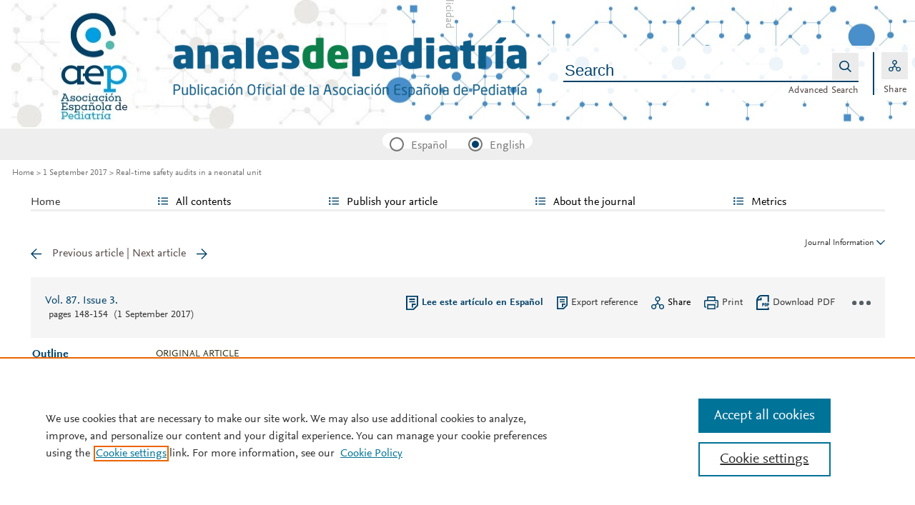

--- FILE ---
content_type: text/html; charset=UTF-8
request_url: https://analesdepediatria.org/en-real-time-safety-audits-in-neonatal-articulo-S2341287917301394
body_size: 29542
content:
<!DOCTYPE html PUBLIC "-//W3C//DTD XHTML 1.0 Strict//EN" "http://www.w3.org/TR/xhtml1/DTD/xhtml1-strict.dtd">
<html xmlns="http://www.w3.org/1999/xhtml" lang="en">
<head>
	<meta content="width=device-width, initial-scale=1" name="viewport" />
<meta name="csrf-token" content="75460ca179c55fcd79b86e34daec282cae056b4b3517e5db93d8e749b9d77c7c"><meta name="tdm-reservation" content="1" />
<meta name="tdm-policy" content="https://www.elsevier.com/tdm/tdmrep-policy.json" />
<meta name="id_web" content="42 " />
<meta name="thumbnail" content="https://static.elsevier.es/multimedia/23412879/0000010400000001/v1_202601220529/en/main.assets/cover.jpeg?idApp=UINPBA00005H" />
<meta http-equiv="content-type" content="text/html;charset=UTF-8" />
<meta name="theme-color" content="#004169">
<meta property="og:url" content="http://analesdepediatria.org/en-real-time-safety-audits-in-neonatal-articulo-S2341287917301394" />
<meta property="og:title" content="Real-time safety audits in a neonatal unit | Anales de Pediatría" />

    <meta name="twitter:card" content="summary_large_image" />
    <meta name="twitter:title" content="Real-time safety audits in a neonatal unit | Anales de Pediatría">
    
<meta property="og:type" content="article" />
    <meta property="description" content="BackgroundRandom audits are a safety tool to help in the prevention of adverse events&#44; but they" />
    <meta property="og:description" content="BackgroundRandom audits are a safety tool to help in the prevention of adverse events&#44; but they" />
<meta name="citation_journal_title" content="Anales de Pediatría (English Edition)">
    <meta name="citation_journal_abbrev" content="An Pediatr (English version) (Barc)"><meta name="citation_publisher" content="Elsevier">
<meta name="citation_author" content="Bergon-Sendin, Elena" />
<meta name="citation_author_email" content="ebergon&#64;hotmail&#46;com" />
<meta name="citation_author" content="Perez-Grande, Mar&#237;a del Carmen" />
<meta name="citation_author" content="Lora-Pablos, David" />
<meta name="citation_author" content="Melgar-Bonis, Ana" />
<meta name="citation_author" content="Ureta-Velasco, Noelia" />
<meta name="citation_author" content="Moral-Pumarega, Mar&#237;a Teresa" />
<meta name="citation_author" content="Pallas-Alonso, Carmen Rosa" />
<meta name="citation_author_institution" content="Servicio de Neonatolog&#237;a&#44; Hospital Universitario 12 de Octubre&#44; Madrid&#44; Spain" />
<meta name="citation_author_institution" content="Unidad de Epidemiolog&#237;a Cl&#237;nica&#44; Hospital Universitario 12 de Octubre&#44; Instituto de Investigaci&#243;n Biom&#233;dica I&#43;s12&#44; Madrid&#44; Spain" />
<meta content="Real-time safety audits in a neonatal unit" name="citation_title" />

    <meta name="citation_publication_date" content="2017/09/01">
    <meta content="87" name="citation_volume" />
            <meta content="3" name="citation_issue" />            <meta content="148" name="citation_firstpage" />            <meta content="154" name="citation_lastpage" />    <meta name="citation_doi" content="10.1016/j.anpede.2016.08.010">
<meta name="citation_fulltext_html_url" content="https://www.analesdepediatria.org/en-real-time-safety-audits-in-neonatal-articulo-S2341287917301394">
    <meta name="citation_pdf_url" content="https://www.analesdepediatria.org/en-pdf-S2341287917301394"><meta name="citation_issn" content="2341-2879">
<meta name="citation_language" content="en">
<meta name="citation_keywords" content="Safety audits; Neonatal intensive care; Patient safety; Emergency trolley; Resuscitation material; Adverse events; Newborn">			<link rel="shortcut icon" href="https://static.elsevier.es/assets_org_prod/webs/42/images/favicons/favicon.png" />
				<link rel="mask-icon" href="https://static.elsevier.es/assets_org_prod/webs/42/images/favicons/safari-pinned-tab.svg" color="#004169" />
				<style>
		body {
			--corp-color: #004169		}
	</style>
	<!--<link rel="stylesheet" href="//cdn.jsdelivr.net/jquery.sidr/2.2.1/stylesheets/jquery.sidr.light.min.css">-->
	<link rel="stylesheet" href="https://cdnjs.cloudflare.com/ajax/libs/fancybox/3.2.5/jquery.fancybox.min.css" />
	<link type="text/css" rel="stylesheet" href="https://static.elsevier.es/assets_org_prod/org/css/sidebar-mobile.css" />
			<link type="text/css" rel="stylesheet" href="https://static.elsevier.es/assets_org_prod/item/layout/item-v2.css" />
		<link type="text/css" rel="stylesheet" href="https://static.elsevier.es/assets_org_prod/item/style/item.css" />
		<link type="text/css" rel="stylesheet" href="https://static.elsevier.es/assets_org_prod/org/css/magic-check.min.css" />

	<link type="text/css" rel="stylesheet" href="https://static.elsevier.es/assets_org_prod/org/css/resets.css" />
	<link type="text/css" rel="stylesheet" href="https://static.elsevier.es/assets_org_prod/org/css/components/components.css" />
	<link type="text/css" rel="stylesheet" href="https://static.elsevier.es/assets_org_prod/org/css/global-v2.css" />
	<link type="text/css" rel="stylesheet" href="https://static.elsevier.es/assets_org_prod/org/css/header-v2.css" />
	<link type="text/css" rel="stylesheet" href="https://static.elsevier.es/assets_org_prod/org/css/main-v2.css" />
	<link type="text/css" rel="stylesheet" href="https://static.elsevier.es/assets_org_prod/org/css/footer-v2.css" />


				<link type="text/css" rel="stylesheet" href="https://static.elsevier.es/assets_org_prod/org/css/contenidos/item-v2.css" />
	
			<link type="text/css" rel="stylesheet" href="https://static.elsevier.es/assets_org_prod/org/css/contenidos/busqueda-v2.css" />
	<link type="text/css" rel="stylesheet" href="https://static.elsevier.es/assets_org_prod/org/css/contenidos-v2.css" />
	<link type="text/css" rel="stylesheet" href="https://static.elsevier.es/assets_org_prod/webs/42/css/corporativo.css" />

			<link type="text/css" rel="stylesheet" href="https://static.elsevier.es/assets_org_prod/webs/42/css/propio.css" />
	

	<title>Real-time safety audits in a neonatal unit | Anales de Pediatría</title>
			<!-- OneTrust Cookies Consent Notice start -->
		<script src="https://cdn.cookielaw.org/scripttemplates/otSDKStub.js" type="text/javascript" charset="UTF-8" data-domain-script="3c1bb339-e131-4f71-9317-31f12b5d3135" data-document-language="true"></script>
		<script type="text/javascript">
			function OptanonWrapper() {}
		</script>
		<!-- OneTrust Cookies Consent Notice end -->
		<script src="https://code.jquery.com/jquery-3.5.1.min.js" integrity="sha256-9/aliU8dGd2tb6OSsuzixeV4y/faTqgFtohetphbbj0=" crossorigin="anonymous"></script>
	<script type="text/javascript" src="https://code.jquery.com/ui/1.12.1/jquery-ui.min.js" integrity="sha256-VazP97ZCwtekAsvgPBSUwPFKdrwD3unUfSGVYrahUqU=" crossorigin="anonymous"></script>
	<script type="text/javascript" src="https://www.googletagservices.com/tag/js/gpt.js" async defer></script>
	<script type="text/javascript" src="https://cdnjs.cloudflare.com/ajax/libs/fancybox/3.2.5/jquery.fancybox.min.js" async defer></script>
	<script type="text/javascript" src="//cdn.jsdelivr.net/jquery.sidr/2.2.1/jquery.sidr.min.js"></script>
	<script type="text/javascript" src="https://static.elsevier.es/assets_org_prod/org/js/funciones-v2.js"></script>
	<script type="text/javascript" src="https://static.elsevier.es/assets_org_prod/org/js/info-revista.js" defer></script>
	<script type="text/javascript" src="https://static.elsevier.es/assets_org_prod/org/js/sidebars.js" defer></script>
	<script type="text/javascript" src="https://static.elsevier.es/assets_org_prod/org/js/cabecera.js" defer></script>
	<script type="text/javascript" src="https://static.elsevier.es/assets_org_prod/org/js/global.js?v=1.0.2"></script>
	<script type="text/javascript" src="https://static.elsevier.es/assets_org_prod/org/js/menu-principal-v2.js"></script>
	<script type="module" src="https://static.elsevier.es/assets_org_prod/org/js/components/components.js"></script>







			<script type="text/javascript" src="https://static.elsevier.es/assets_org_prod/org/js/contenidos/item.js" defer></script>
					<script type="text/javascript" src="https://static.elsevier.es/assets_org_prod/org/js/slider.js"></script>
<link type="text/css" rel="stylesheet" href="https://static.elsevier.es/assets_org_prod/org/css/slider.css" />	<script>
					var rellenar_campos = 'You must fill all required fields';
					var login_ko = 'Incorrect user name and/or password';
					var ver_mas = 'See more';
					var ocultar = 'Hide';
					var permiso_m_a = 'Please login in to consult additional material';
					var login_block = 'You have made too many attempts. Try it again later';
					var correo_enviado = 'An email has been sent to your email with the instructions to reset your password';
					var correo_no_enviado = 'The user does not exist';
					var mail_no_acceso = 'El email especificado no tiene acceso a la publicación.';
				var idioma = 'en';
	</script>


	<script>
	var googletag = googletag || {};
	googletag.cmd = googletag.cmd || [];
</script>


<script type='text/plain' class='optanon-category-4'>
	var necesitaCookieProf=true;

	googletag.cmd.push(function() {

		//superio	
		googletag.defineSlot('/6053/elses.journals', [
			[728, 90],
			[900, 100]
		], 'elsevierjournals_top').addService(googletag.pubads());

		//superior mobile
		googletag.defineSlot('/6053/elses.journals', [
			[300, 40]
		], 'elsevierjournals_top_mobile').addService(googletag.pubads());

		googletag.defineSlot('/6053/elses.journals', [
			[300, 250]
		], 'elsevierjournals_top_mobile2').addService(googletag.pubads());

		googletag.defineSlot('/6053/elses.journals', [
			[360, 90],
			[300, 100]
		], 'elsevierjournals_intra_1').addService(googletag.pubads());

		googletag.defineSlot('/6053/elses.journals', [
			[360, 90],
			[300, 100]
		], 'elsevierjournals_intra_2').addService(googletag.pubads());

		googletag.defineSlot('/6053/elses.journals', [
			[360, 90],
			[300, 100]
		], 'elsevierjournals_intra_3').addService(googletag.pubads());

		googletag.defineSlot('/6053/elses.journals', [
			[430, 100]
		], 'elsevierjournals_middlehome').addService(googletag.pubads());


		googletag.defineSlot('/6053/elses.journals', [
			[180, 180],
			[225, 400],
			[225, 225]
		], 'elsevierjournals_lateral1').addService(googletag.pubads());

		googletag.defineSlot('/6053/elses.journals', [
			[180, 180],
			[225, 400],
			[225, 225]
		], 'elsevierjournals_lateral2').addService(googletag.pubads());

		googletag.defineSlot('/6053/elses.journals', [
			[500, 400],
		], 'elsevierjournals_modal').addService(googletag.pubads());

		googletag.defineSlot('/6053/elses.journals', [
			[300, 240],
		], 'elsevierjournals_modal_mobile').addService(googletag.pubads());


		googletag.defineSlot('/6053/elses.journals', [
[728, 90],
[900, 100]
], 'elsevierjournals_top_2').addService(googletag.pubads());

							googletag.pubads().setTargeting("es_PUBLICACION", "437");
			var revistaId = 437;
							googletag.pubads().setTargeting("es_PUBLICACION_NOMBRE", "Anales de Pediatría (English Edition)");
									googletag.pubads().setTargeting("es_ARTICULO", "S2341287917301394");
			googletag.pubads().setTargeting("es_PALABRA", ["NO"]);
				
					googletag.pubads().setTargeting("es_PROFESIONAL", "NO");
		
		googletag.pubads().setTargeting("es_ID_WEB", "42");

		googletag.pubads().setTargeting("es_IDIOMA", "EN");


											googletag.pubads().setTargeting("es_DISCONTINUADA", "NO");
					


		googletag.pubads().collapseEmptyDivs();
		googletag.pubads().enableSingleRequest();
		//googletag.pubads().enableSyncRendering();
		googletag.enableServices();

		// This listener is called when a slot has finished rendering.
		googletag.pubads().addEventListener("slotRenderEnded", (event) => {
			//console.log(event.slot.getSlotElementId()+": render and is empty:"+event.isEmpty);
			if ((event.slot.getSlotElementId() == "elsevierjournals_modal" || event.slot.getSlotElementId() == "elsevierjournals_modal_mobile") && !event.isEmpty) {

				let modal = document.getElementsByClassName("banner-modal")[0];
				let cerrar = document.getElementsByClassName("banner-modal-close")[0];
				modal.style.display = 'block';
				setTimeout(() => modal.style.display = "none", 10000)
				cerrar.onclick = () => modal.style.display = "none";

			}
		});
	});
</script>


	<!--- ANLYTICS V4 ---->
<script async src="https://www.googletagmanager.com/gtag/js?id=G-VKSL4D5NGS"></script>
<script>
  window.dataLayer = window.dataLayer || [];

  function gtag() {
    dataLayer.push(arguments);
  }
  gtag('js', new Date());

  dimensiones = {"dimension1":"437","dimension2":"Anales de Pediatr\u00eda (English Edition)","dimension6":"ABIERTO","dimension9":"en","dimension10":"S2341287917301394","dimension19":"S300","dimension11":"Real-time safety audits in a neonatal unit","dimension12":"26005","dimension13":"Original Articles","dimension14":"REGULAR_ARTICLE","dimension15":"NULL","dimension17":"HTML","dimension18":"42"};

  gtag('config', 'G-VKSL4D5NGS', dimensiones);
</script>	</head>
<body class="es-theme-bright-default revista-b-revista en">
    <div class="banner" id="banner-top">

    <div class="content_sliders">
        <div class="slider_img active">
            <div id="elsevierjournals_top" style="border:none" align="center" class='desktop'>
                <script type='text/plain' class='optanon-category-4'>
                    googletag.cmd.push(function() {
                        googletag.display('elsevierjournals_top');
                    });
                </script>
            </div>
        </div>

        <div class="slider_img">
            <div id="elsevierjournals_top_2" style="border:none" align="center" class='desktop'>
                <script type='text/plain' class='optanon-category-4'>
                    googletag.cmd.push(function() {
                        googletag.display('elsevierjournals_top_2');
                    });
                </script>
            </div>
        </div>
    </div>





    <div id="elsevierjournals_top_1" style="border:none" align="center" class='desktop'>
        <script type='text/plain' class='optanon-category-4'>
            googletag.cmd.push(function() {
                googletag.display('elsevierjournals_top');
            });
        </script>
    </div>
    <div id="elsevierjournals_top_mobile" style="border:none" align="center" class='mobile'>
        <script type='text/plain' class='optanon-category-4'>
            googletag.cmd.push(function() {
                googletag.display('elsevierjournals_top_mobile');
            });
        </script>
    </div>

</div><header>
    <div class="suscribase">
	</div><div class="logo-buscador desktop">
	<div class="trans">
		<div class="logo">
			<a href='/'>
				<div class='img'>
					<h1>
													<img src='https://static.elsevier.es/assets_org_prod/webs/42/images/logo.png' class='wordmark desktop' alt="Anales de Pediatría (English Edition)" />
																	</h1>


				</div>
			</a>
		</div>
		<div class="buscador">

			<div class="box-buscador">
				<div class="open capa-buscador">
					<div class="busqueda">
	<form class="frmBuscador" action="/en-buscador" method="get">
		<div class="input quick-search-container-component">
    <input aria-label="Search" class="obligatorio" type="text" name="txtBuscador" value="" placeholder="Search" maxlength="400" autocomplete="off" />
    <div class="suggestions-container">
        <div class="suggestions-control">
            <div class="suggestion-control-title">Suggestions</div>
            <div class="suggestion-control-search btn-02">Find all results</div>
        </div>

        <div class="suggestions-container-items"></div>
    </div>
</div>		<div class="btn-buscar"><input type="submit" value="Buscar" class="lupa_blanca" /></div>
	</form>
</div>					<div class="busqueda-avanzada"><a href="en-busqueda-avanzada">Advanced Search</a></div>
				</div>
				<div class="compartir">
					<div class='capa-compartir close'>
						<div class="icos-compartir ">
							<div class="twitter"><a href='/en-compartir-twitter?item=S2341287917301394&token=42c9b88fbe55af600cb9ee3679e0227382a6671016933f61405b661ae4ba68c9' class="twitter-g" target="_blank" rel="noopener noreferrer nofollow">X</a></div>
<div class="facebook"><a href='/en-compartir-facebook?item=S2341287917301394&token=42c9b88fbe55af600cb9ee3679e0227382a6671016933f61405b661ae4ba68c9' class="facebook-g" target="_blank" rel="noopener noreferrer nofollow">Facebook</a></div>
<div class="bluesky"><a href='/en-compartir-bluesky?item=S2341287917301394&token=42c9b88fbe55af600cb9ee3679e0227382a6671016933f61405b661ae4ba68c9' class="bluesky-g" target="_blank" rel="noopener noreferrer nofollow">Bluesky</a></div>
<div class='linkedin'><a href='/en-compartir-linkedin?item=S2341287917301394&token=42c9b88fbe55af600cb9ee3679e0227382a6671016933f61405b661ae4ba68c9' class='linkedin-g' target='_blank' rel="noopener noreferrer nofollow">Linkedin</a></div>
<div class="whatsup mobile"><a target="_blank" rel="noopener noreferrer nofollow" href="whatsapp://send?text=http://analesdepediatria.org/en-real-time-safety-audits-in-neonatal-articulo-S2341287917301394" data-action="share/whatsapp/share" class="whatsup-g">Whatsapp</a></div>
<div class="sobre"><a href='mailto:?subject=I%20would%20like%20to%20share%20with%20you%20%20Real-time%20safety%20audits%20in%20a%20neonatal%20unit&body=https://www.analesdepediatria.org/en-real-time-safety-audits-in-neonatal-articulo-S2341287917301394' class="sobre_g_claro" target="_blank" rel="noopener noreferrer nofollow">E-mail</a></div>

						</div>
					</div>
					<div class="btn-compartir">
						<input type="button" name="btn-compartir" id="txt" class="compartir-bl" value="Share" />
						<div>Share</div>
					</div>
				</div>
			</div>
		</div>
		<div class="clear"></div>
	</div>
</div><div class="accesos-revista ">
	<div class=' desp-hamb-left hamb-left ico mobile'></div>

	<input type="hidden" value="en" id="idioma" />
	<div class="idiomas desktop">
		<fieldset>
			<legend class='sr-only'>Idioma</legend>


			<input type="radio" id='idioma_es' name="cmbIdioma" class="magic-radio" value="es"  /><label for="idioma_es"> Español</label>			<input type="radio" id='idioma_en' name="cmbIdioma" class="magic-radio" value="en" checked /><label for="idioma_en"> English</label>						
		</fieldset>
	</div>
	<div class="accesos">
					<a href='/en-guia-autores' class='mobile'>
				<img class='guia-autores ico ' src='https://static.elsevier.es/assets_org_prod/org/images/manus-ico.png' alt='Guide for authors' />
			</a>
		


		<div class='compartir-g ico mobile desp' rel="social"></div>
		<div class="caja-desp mid social">
			<div class="top"></div>
			<div class="bottom">
				<div class="content">
					<div class="titulo">Share</div>
					<div class="cerrar" rel="social"></div>
					<div class="clear"></div>
					<div class="icos-compartir">
											</div>

				</div>
			</div>
		</div>

		<a href='en-busqueda-avanzada' class='mobile'>
			<img class='ico' src='https://static.elsevier.es/assets_org_prod/org/images/lupa-g.png' alt='Searcher' />
		</a>
							<div class='desp-hamb-right hamb-right ico mobile'></div>
		
	</div>
</div><div class="breadcumb desktop">
	<div class='ruta'>

		
			<a href="/">Home</a>
			
				
				<a href="/en-vol-87-num-3-sumario-S2341287917X00070">1 September 2017</a>
			
				
				<a href="/en-real-time-safety-audits-in-neonatal-articulo-S2341287917301394">Real-time safety audits in a neonatal unit</a>
					


	</div>
</div>

</header><main>

    <div class="container">
        <nav class="menu menu-dinamico menu-revista desktop">
	<ul class="menu-list">
									<li class="
			 
									">
											<a href="/en" >Home</a>
														</li>
							<li class="
			subitems 
									">
											All contents																<ul>
																								<li class="">
										<a href="/en-ahead-of-print"  >Ahead of print</a>
									</li>
																																<li class="">
										<a href="/en-vol-104-num-1-sumario-S2341287925X00120"  >Latest issue</a>
									</li>
																																<li class="">
										<a href="/en-numeros-anteriores"  >All issues</a>
									</li>
																																<li class="">
										<a href="/en-suplementos"  >Special issues & Supl.</a>
									</li>
																																<li class="">
										<a href="/en-alerta-email"  >Subscribe to our newsletter</a>
									</li>
																					</ul>
									</li>
							<li class="
			subitems 
									">
											Publish your article																<ul>
																								<li class="">
										<a href="/en-guia-autores"  >Guide for authors</a>
									</li>
																																<li class="">
										<a href="/en-envio-manuscritos"  >Submit an article</a>
									</li>
																																<li class="">
										<a href="https://www.elsevier.com/editors/perk" target='_blank' rel='noopener noreferer' >Ethics in publishing</a>
									</li>
																																<li class="">
										<a href="/en-diversity-pledge"  >Diversity pledge</a>
									</li>
																																<li class="">
										<a href="https://webshop.elsevier.com/language-editing/" target='_blank' rel='noopener noreferer' >Language Editing services</a>
									</li>
																																<li class="">
										<a href="https://static.elsevier.es/assets_org_prod/webs/42/pdf/c_i_en.pdf" target='_blank' rel='noopener noreferer' >Conflict of interest</a>
									</li>
																					</ul>
									</li>
							<li class="
			subitems 
									">
											About the journal																<ul>
																								<li class="">
										<a href="/en-acerca-revista"  >Aims and scope</a>
									</li>
																																<li class="">
										<a href="/en-comite-editorial"  >Editorial Board</a>
									</li>
																																<li class="">
										<a href="mailto:analespediatria@elsevier.com"  >Contact</a>
									</li>
																					</ul>
									</li>
							<li class="
			subitems 
									">
											Metrics																<ul>
																								<li class="">
										<a href="/en-mas-leidos"  >Most often read</a>
									</li>
																																<li class="">
										<a href="/en-metricas"  >All metrics</a>
									</li>
																					</ul>
									</li>
						</ul>
</nav>        <div id="intrabanner" class="banner" align="center">


        <div id="elsevierjournals_intra_1">
        <script type='text/plain' class='optanon-category-4'>
            googletag.cmd.push(function() {
                googletag.display('elsevierjournals_intra_1');
            });
        </script>
    </div>

    <div id="elsevierjournals_intra_2">
        <script type='text/plain' class='optanon-category-4'>
            googletag.cmd.push(function() {
                googletag.display('elsevierjournals_intra_2');
            });
        </script>
    </div>

    <div id="elsevierjournals_intra_3">
        <script type='text/plain' class='optanon-category-4'>
            googletag.cmd.push(function() {
                googletag.display('elsevierjournals_intra_3');
            });
        </script>
    </div>


</div>        <div class="info-revista" style='display:none'>
	<div class='titulo-revista mobile'>Anales de Pediatría (English Edition)</div>
	<div class="row">

		<div class="portada cell">

	<a href='https://static.elsevier.es/multimedia/23412879/0000010400000001/v1_202601220529/en/main.assets/cover.jpeg?idApp=UINPBA00005H'  target='_blank' rel='noopener noreferrer'><img src='https://static.elsevier.es/multimedia/23412879/0000010400000001/v1_202601220529/en/main.assets/cover.jpeg?idApp=UINPBA00005H' alt='Anales de Pediatría (English Edition)' /></a>	<div class="issns">
		ISSN: 2341-2879<BR />
			</div>


</div><div id="descripcion" class='descripcion cell'>
	<div class="texto">
		<p>The Spanish Pediatric Association (Asociación Española de Pediatría, AEP) has as one of its main objectives the dissemination of rigorous and up-to-date scientific information on the various areas of pediatrics. Annals of Pediatrics is an open access journal that serves as the Association's Scientific Expression Organ and constitutes the vehicle through which members communicate. Annals of Pediatrics publishes, in English and Spanish, original research papers on pediatrics, as well as review articles prepared by experts in each specialty, and guidelines or positioning documents prepared by the different Societies/Specialized Sections integrated into the Spanish Pediatric Association. The journal, a reference for Spanish-speaking pediatrics, is indexed in the most important international databases: Index Medicus/Medline IBECS, IME, SCOPUS, Science Citation Index Expanded, Journal Citations Report, Embase/Excerpta Medica, Directory of Open Access Journals (DOAJ).</p>	</div>
	<span class="ver-mas">See more</span>



	


	


</div><div class="index cell">
            <div class="titulo">Indexed in:</div>
        <p>Medline, Directory of Open Access Journals (DOAJ)</p>
        <span class="ver-mas">See more</span>
        <div class='inline titulo'>Follow us:</div>
    <span class="icos-social">
                                                                    <div class="rss"><a href='/en-rss-ultimo' class="rss-g" target="_blank" rel="noopener noreferrer">RSS</a></div>
            <div class="newsletter"><a href='/en-alerta-email' class="sobre_g_claro">Alerta email</a></div>
        

    </span>

    </div>


    <div class="cell">
        <div class="metricas">
                        
                                                <div class="metricas-caja">
    <div class="caja-desp journalimpactfactor">
        <div class="top">
            <div class="triangulo"></div>
        </div>
        <div class="bottom">
            <div class="content">
                <div class="cerrar" rel="journalimpactfactor"></div>
                <div class="clear"></div>
                <div class="clear titulo-desp">Impact factor</div>
                <p>The Impact Factor measures the average number of citations received in a particular year by papers published in the journal during the two preceding years.                                            <br /><br />&copy; Clarivate Analytics, Journal Citation Reports 2025                    
                </p>

                <a href='/en-metricas#journalimpactfactor'>See more</a>

            </div>
        </div>
    </div>
    <div class="metricas-caja-top">
        <div class='metricas-caja-titulo'>Impact factor 2024</div>
        <div class='metricas-caja-info info-g desp' rel="journalimpactfactor"></div>
    </div>
    <div class="metricas-caja-metrica">2.1 </div>
</div>
            
                                                
            
                                                
            
                                                
                    </div>

        <a href='/en-metricas'>
            <div class="ver-mas">View more metrics</div>
        </a>

    </div>



	</div>

	
</div>
<div class="ocultar desktop mostrar">

	<div class='btn-ocultar' style='display:none'>Hide <div class='flecha-an-ar-corp'></div>
	</div>
	<div class='btn-mostrar' >Journal Information <div class='flecha-an-ar-corp'></div>
	</div>
</div>        <div id="info-item" class="margin">
    	
		<div class="nav">
							<a class='anterior ' href='/en-acute-gastroenteritis-enteric-viruses-impact-articulo-S2341287917301321'>Previous article</a>
				|
				<a class='siguiente ' href='/en-early-clinical-trials-in-paediatric-articulo-S2341287917301345'>Next article</a>
					</div>

	
    <div class="item-opciones desktop">

        <div class="info-sumario-item"> <a href='/en-vol-87-num-3-sumario-S2341287917X00070'><span class='volumen'>Vol. 87. Issue 3.</span></a><div class='sumarioPaginas'><span class='paginas'>Pages 148-154</span> <span class='fecha-trans'>(1 September 2017)</span></div> </div>
        <div class="opciones">

            
                         <div class="opcion traduccion"><a href='/es-auditorias-seguridad-tiempo-real-una-articulo-S169540331630251X'>Lee este artículo en Español</a></div>        
            
            <div class="opcion exportar"><a href='/en-exportar-rif-S2341287917301394'>Export reference</a></div>
            <div class="opcion compartir desp" rel="compartir-item"><span>Share</span></div>
            <div class='caja-desp compartir-item'>
                <div class='top'></div>
                <div class='bottom'>
                    <div class='content'>
                        <div class='titulo'>Share</div>
                        <div class='cerrar' rel='compartir-item'></div>
                        <div class='clear'></div>
                        <div class='icos-compartir'>
                            <div class='twitter'><a href='/en-compartir-twitter?item=S2341287917301394&_csrf_token=75460ca179c55fcd79b86e34daec282cae056b4b3517e5db93d8e749b9d77c7c' class='twitter-g' target='_blank' rel="noopener noreferrer nofollow">Twitter</a></div>
                            <div class='facebook'><a href='/en-compartir-facebook?item=S2341287917301394&_csrf_token=75460ca179c55fcd79b86e34daec282cae056b4b3517e5db93d8e749b9d77c7c' class='facebook-g' target='_blank' rel="noopener noreferrer nofollow">Facebook</a></div>
                            <div class='bluesky'><a href='/en-compartir-bluesky?item=S2341287917301394&_csrf_token=75460ca179c55fcd79b86e34daec282cae056b4b3517e5db93d8e749b9d77c7c' class='bluesky-g' target='_blank' rel="noopener noreferrer nofollow">Bluesky</a></div>
                            <div class='linkedin'><a href='/en-compartir-linkedin?item=S2341287917301394&_csrf_token=75460ca179c55fcd79b86e34daec282cae056b4b3517e5db93d8e749b9d77c7c' class='linkedin-g' target='_blank' rel="noopener noreferrer nofollow">Linkedin</a></div>
                            <div class='whatsup mobile'><a target='_blank' rel="noopener noreferrer nofollow" href='whatsapp://send?text=http://analesdepediatria.org/en-real-time-safety-audits-in-neonatal-articulo-S2341287917301394' data-action='share/whatsapp/share' class='whatsup-g'>whatsapp</a></div>
                            <div class='sobre'><a href='mailto:?subject=I%20would%20like%20to%20share%20with%20you%20%20Real-time%20safety%20audits%20in%20a%20neonatal%20unit&body=https://www.analesdepediatria.org/en-real-time-safety-audits-in-neonatal-articulo-S2341287917301394' class='sobre_g_claro' target='_blank' rel="noopener noreferrer nofollow">E-mail</a></div>
                        </div>
                    </div>
                </div>
            </div>
            <div class="opcion imprimir"><a href='javascript:imprimirItem()'><span>Print</a></span></div>
                                                <a target="_blank" rel="noopener noreferrer" href='/en-pdf-S2341287917301394'>
                        <div class="opcion descargar-pdf"><span>Download PDF</span></div>
                    </a>
                                        
            <div class="opcion tres-puntos-g mas-opciones desp" rel="more"></div>
            <div class="caja-desp more">
                <div class="top">
                    <div class="triangulo"></div>
                </div>
                <div class="bottom opcion">
                    <div class="content">
                        <div class="titulo">More article options</div>
                        <div class="cerrar" rel="more"></div>
                        <div class="clear"></div>
                        <div class="estadisticas"><a href='/en-estadisticas-S2341287917301394'>Statistics</a></div>
                    </div>
                </div>
            </div>
        </div>
        <div class="clear"></div>
    </div>

    <div class="principal">

                    
                            <div class="outline desktop">

                    <div class="menu-outline">
                        <div class="titular">Outline</div>
                        <ul>
                            <li class='jump' rel='resumen_en'>Abstract</li><li class='jump' rel='xpalclavsec874120'>Keywords</li><li class='jump' rel='resumen_es'>Resumen</li><li class='jump' rel='xpalclavsec874119'>Palabras clave</li><li class='jump' rel='sec0005'>Introduction</li><li class='mtr'><div class='desp mostrar tres-puntos-g' rel='menu-secciones'></div></li>
		<div class='caja-desp menu-secciones'>
				 <div class='top'></div>
				 <div class='bottom'>
					 <div class='content'>
						 <div class='cerrar' rel='menu-secciones'></div><div class='clear'></div>
						 <ul><li class='jump' rel='resumen_en'><span>Abstract</span></li><li class='jump' rel='xpalclavsec874120'><span>Keywords</span></li><li class='jump' rel='resumen_es'><span>Resumen</span></li><li class='jump' rel='xpalclavsec874119'><span>Palabras clave</span></li><li class='jump' rel='sec0005'><span>Introduction</span></li><li class='jump' rel='sec0010'><span>Materials and methods</span><li class='jump sub' rel='sec0015'>Other variables</li><li class='jump sub' rel='sec0020'>Ethical considerations</li><li class='jump sub' rel='sec0025'>Statistical analysis</li></li><li class='jump' rel='sec0030'><span>Results</span></li><li class='jump' rel='sec0035'><span>Discussion</span></li><li class='jump' rel='sec0040'><span>Funding</span></li><li class='jump' rel='sec0045'><span>Conflicts of interest</span></li><li class='jump' rel='bibliografia'><span>Bibliography</span></li></ul>
						 </div>
				 </div>
			</div>
                        </ul>
                    </div>


                                                                <div class="lecturas">
                            <div class="titulo">Visits</div>
                            <div class="numero">7958</div>
                        </div>
                    
                </div>
                    



        <div class="cabecera">

            <div class="info-sumario-item mobile"> <a href='/en-vol-87-num-3-sumario-S2341287917X00070'><span class='volumen'>Vol. 87. Issue 3.</span></a><div class='sumarioPaginas'><span class='paginas'>Pages 148-154</span> <span class='fecha-trans'>(1 September 2017)</span></div> </div>

            <!--CABECERA-->
                            <section>
                    <div class="elsevierItemCabecera">
                        <span class="elsevierStyleTextfn">Original Article</span>                    </div>
                </section>
            
            <!--DOI-->


            <section>



                                    <div class="elsevierItemDoi">
                        <div class='elsevierItemDoi'>DOI: <a href='/en-real-time-safety-audits-in-neonatal-articulo-S2341287917301394'>10.1016/j.anpede.2016.08.010</a></div>                     </div>
                




                                    <div class="elsevierItemOpenAccess">
                        <div class='acceso-item'>
                            <div class='candado-corp'></div> Full text access                        </div>
                    </div>
                                <div class='clear'></div>

                
            </section>

            <div class='clear'></div>

            <!--TITULO-->
            <section>
                <h1 class="elsevierItemTitulo">
                    Real-time safety audits in a neonatal unit                </h1>
            </section>

            <!--SUBTITULO-->
            

            <!--TITULOS ALTERNATIVOS-->
                            <section>
                    <div class="elsevierItemTitulosAlternativos">
                                                                                    <div class='elsevierItemTituloAlternativo'>Auditor&#237;as de seguridad en tiempo real en una unidad neonatal</div>
                                                                        </div>
                </section>
            

            <section class="mobile">
                <div class="elsevierItemMobileStatsPdf">
                                            <div class="lecturas">
                            <div class="titulo">Visits</div>
                            <div class="numero">7958</div>
                        </div>
                                                                <div class="pdf ico-pdf-corp">
                            
                                <a class="" href='/en-download-pdf-S2341287917301394' onclick="gtag('send', 'event', 'PDFDOWNLOAD_437', 'open', 'Revista','437');gtag('event', 'PDFDOWNLOAD_437', {'status': 'open','Revista':'437'});" download='S2341287917301394.pdf'>Download PDF</a>
                                                    </div>
                    


                </div>
            </section>

            <!--AUTORES-->
            <section>
                <div class="elsevierItemAutores">
                    <div class='elsevierItemAutoresColaboracion'><span class='elsevierItemAutor'>Elena Bergon-Sendin</span><span class='elsevierItemAutorRelaciones'><a  class='ancla' href='#aff0005' ><span class="elsevierStyleSup">a</span></a><span class='elsevierStyleSup'>,</span><div class='autorCorrespondencia desp' rel='cor0005' ><div class='login-g'></div></div><div class='caja-desp-bot caja-autor-correspondencia cor0005'>
							<div class='top'>
								<div class='content'>
									<div class='titulo'>Corresponding author</div> <div class='cerrar' rel='cor0005'></div><div class='clear'></div>
									<div class='correspondencia'>
									<div class='autor-correspondencia'></div><div class='descripcion'><a href='mailto:ebergon&#64;hotmail&#46;com'>ebergon&#64;hotmail&#46;com</a><br/><span class='correspondencia-cor'><br/>Corresponding author&#46;</span></div>
									<div class='clear'></div>
									</div>
									
								</div>
							</div>
							<div class='bottom'>
							
							</div>
			
						</div></span><span class='elsevierItemAutor'>, Mar&#237;a del Carmen Perez-Grande</span><span class='elsevierItemAutorRelaciones'><a  class='ancla' href='#aff0005' ><span class="elsevierStyleSup">a</span></a></span><span class='elsevierItemAutor'>, David Lora-Pablos</span><span class='elsevierItemAutorRelaciones'><a  class='ancla' href='#aff0010' ><span class="elsevierStyleSup">b</span></a></span><span class='elsevierItemAutor'>, Ana Melgar-Bonis</span><span class='elsevierItemAutorRelaciones'><a  class='ancla' href='#aff0005' ><span class="elsevierStyleSup">a</span></a></span><span class='elsevierItemAutor'>, Noelia Ureta-Velasco</span><span class='elsevierItemAutorRelaciones'><a  class='ancla' href='#aff0005' ><span class="elsevierStyleSup">a</span></a></span><span class='elsevierItemAutor'>, Mar&#237;a Teresa Moral-Pumarega</span><span class='elsevierItemAutorRelaciones'><a  class='ancla' href='#aff0005' ><span class="elsevierStyleSup">a</span></a></span><span class='elsevierItemAutor'>, Carmen Rosa Pallas-Alonso</span><span class='elsevierItemAutorRelaciones'><a  class='ancla' href='#aff0005' ><span class="elsevierStyleSup">a</span></a></span></div><div class='elsevierItemAfiliaciones'><div class='elsevierItemAfiliacion'><a name='aff0005'><span class='elsevierItemAfiliacionEtiqueta'>a </span></a><span class='elsevierItemAfiliacionCentro'>Servicio de Neonatolog&#237;a&#44; Hospital Universitario 12 de Octubre&#44; Madrid&#44; Spain</span></div><div class='elsevierItemAfiliacion'><a name='aff0010'><span class='elsevierItemAfiliacionEtiqueta'>b </span></a><span class='elsevierItemAfiliacionCentro'>Unidad de Epidemiolog&#237;a Cl&#237;nica&#44; Hospital Universitario 12 de Octubre&#44; Instituto de Investigaci&#243;n Biom&#233;dica I&#43;s12&#44; Madrid&#44; Spain</span></div></div>                </div>
            </section>

            <!--ITEMS RELACIONADOS-->

            
            
            <!-- PODCASTS -->
            
            

            
            



        </div>
                    <div class="stats desktop roam ">

                <div class="lecturas">
                    <div class="titulo">This item has received</div>
                    <div class="stat"><a href='/en-estadisticas-S2341287917301394'>7958 <span>Visits</span></div></a>
                                                        </div>

                            </div>
            </div>



</div>



        <div class='cuerpo'>
            <div class="contenido">

                <div id="item" class='margin'>

	

			<article>
			


						<div class="item-anchors desktop">
				<div class="info">Article information</div>
				<div class="right">
					
						<div class="anchor" rel="resumen">Abstract</div>						<div class="anchor " rel="texto-completo">Full Text</div>						<div class="anchor " rel="bibliografia">Bibliography</div>																					<a href='/en-pdf-S2341287917301394' target='_blank' rel="noopener noreferrer">
									<div class="anchor descargar-pdf" rel="descargar-pdf">Download PDF</div>
								</a>
																							<a href='/en-estadisticas-S2341287917301394'>
						<div class="anchor estadisticas">Statistics</div>
					</a>
																								<div class="anchor multimedia tres-puntos-corp desp" rel="multimedia"></div>
							<div class="caja-desp multimedia">
								<div class="top">
									<div class="triangulo"></div>
								</div>
								<div class="bottom">
									<div class="content">
										<div class="cerrar" rel="multimedia"></div>
										<div class='tipo tablas'><div class='tituloTipo'>Tables (4)</div><div class='elementos'><div class='primeras'><div class='titulo'>Table 1. Technological devices and procedures included in the study&#46;</div><div class='elemento' ><span></span><a href='#tbl0005'><img src='https://multimedia.elsevier.es/PublicationsMultimediaV1/item/multimedia/thumbnail/S2341287917301394:xTab1500994.png?image=true&image.size=101x0'  alt='Tables'style='max-width:101px' loading='lazy'/></a></div></div><div class='segundas'><div class='titulo'>Table 2. Frequency of adherence to recommended documentation and equipment for resuscitation in critical situations&#46;</div><div class='elemento' ><span></span><a href='#tbl0010'><img src='https://multimedia.elsevier.es/PublicationsMultimediaV1/item/multimedia/thumbnail/S2341287917301394:xTab1500995.png?image=true&image.size=101x0'  alt='Tables'style='max-width:101px' loading='lazy'/></a></div><div class='titulo'>Table 3. Frequency of adherence to recommended documentation and equipment for resuscitation by patient characteristics and unit location&#46;</div><div class='elemento' ><span></span><a href='#tbl0015'><img src='https://multimedia.elsevier.es/PublicationsMultimediaV1/item/multimedia/thumbnail/S2341287917301394:xTab1500997.png?image=true&image.size=101x0'  alt='Tables'style='max-width:101px' loading='lazy'/></a></div><div class='titulo'>Table 4. Frequency of adherence to recommended documentation and equipment for resuscitation by temporal characteristics&#46;</div><div class='elemento' ><span></span><a href='#tbl0020'><img src='https://multimedia.elsevier.es/PublicationsMultimediaV1/item/multimedia/thumbnail/S2341287917301394:xTab1500996.png?image=true&image.size=101x0'  alt='Tables'style='max-width:101px' loading='lazy'/></a></div></div><div class='clear'></div></div><div class='mostrar' rel='tablas'><span class='mas'>Show more</span><span class='menos'>Show less</span></div></div>									</div>
								</div>

							</div>
															</div>
				<div class="clear"></div>

			</div>

			


			<!-- RESUMENES Y PALABRASClAVE -->
							<section id="resumen">
					<div class='elsevierItemsResumenesPalabras'>
						<div class='elsevierItemsResumenPalabras' id='resumen_en'><div class='elsevierItemsResumenesPalabrasResumenTitulo'>Abstract</div><div class='elsevierItemResumenPalabrasResumenTexto' ><span id="abst0005" class="elsevierStyleSection elsevierViewall"><span class="elsevierStyleSectionTitle" id="sect0010">Background</span><p id="spar0005" class="elsevierStyleSimplePara elsevierViewall">Random audits are a safety tool to help in the prevention of adverse events&#44; but they have not been widely used in hospitals&#46; The aim of the study was to determine&#44; through random safety audits&#44; whether the information and material required for resuscitation were available for each patient in a neonatal intensive care unit and determine if factors related to the patient&#44; time or location affect the implementation of the recommendations&#46;</p></span> <span id="abst0010" class="elsevierStyleSection elsevierViewall"><span class="elsevierStyleSectionTitle" id="sect0015">Material and methods</span><p id="spar0010" class="elsevierStyleSimplePara elsevierViewall">Prospective observational study conducted in a level III-C neonatal intensive care unit during the year 2012&#46; The evaluation of written information on the endotracheal tube&#44; mask and ambu bag prepared of each patient and laryngoscopes of the emergency trolley were included within a broader audit of technological resources and study procedures&#46; The technological resources and procedures were randomly selected twice a week for audit&#46; <span class="elsevierStyleItalic">Appropriate overall use</span> was defined when all evaluated variables were correctly programmed in the same procedure&#46;</p></span> <span id="abst0015" class="elsevierStyleSection elsevierViewall"><span class="elsevierStyleSectionTitle" id="sect0020">Results</span><p id="spar0015" class="elsevierStyleSimplePara elsevierViewall">A total of 296 audits were performed&#46; The kappa coefficient of inter-observer agreement was 0&#46;93&#46; The rate of appropriate overall use of written information and material required for resuscitation was 62&#46;50&#37; &#40;185&#47;296&#41;&#46; Mask and ambu bag prepared for each patient was the variable with better compliance &#40;97&#46;3&#37;&#44; <span class="elsevierStyleItalic">P</span><span class="elsevierStyleHsp" style=""></span>&#61;<span class="elsevierStyleHsp" style=""></span>&#46;001&#41;&#46; Significant differences were found with improved usage during weekends vs&#46; working-day &#40;73&#46;97 vs&#46; 58&#46;74&#37;&#44; <span class="elsevierStyleItalic">P</span><span class="elsevierStyleHsp" style=""></span>&#61;<span class="elsevierStyleHsp" style=""></span>&#46;01&#41;&#44; and the rest of the year vs&#46; 3rd quarter &#40;66&#46;06 vs&#46; 52&#37;&#44; <span class="elsevierStyleItalic">P</span><span class="elsevierStyleHsp" style=""></span>&#61;<span class="elsevierStyleHsp" style=""></span>&#46;02&#41;&#46;</p></span> <span id="abst0020" class="elsevierStyleSection elsevierViewall"><span class="elsevierStyleSectionTitle" id="sect0025">Conclusions</span><p id="spar0020" class="elsevierStyleSimplePara elsevierViewall">Only in 62&#46;5&#37; of cases was the information and the material necessary to attend to a critical situation urgently easily available&#46; Opportunities for improvement were identified through the audits&#46;</p></span></div><div id='xpalclavsec874120' class='elsevierItemPalabrasClaveIdioma'><div class='elsevierItemPalabrasClaveTitulo'>Keywords:</div><div class='elsevierItemPalabrasClave'><div class='elsevierItemPalabrasClavePalabra'>Safety audits</div><div class='elsevierItemPalabrasClavePalabra'>Neonatal intensive care</div><div class='elsevierItemPalabrasClavePalabra'>Patient safety</div><div class='elsevierItemPalabrasClavePalabra'>Emergency trolley</div><div class='elsevierItemPalabrasClavePalabra'>Resuscitation material</div><div class='elsevierItemPalabrasClavePalabra'>Adverse events</div><div class='elsevierItemPalabrasClavePalabra'>Newborn</div></div><div class='clear'></div></div></div><div class='elsevierItemsResumenPalabras' id='resumen_es'><div class='elsevierItemsResumenesPalabrasResumenTitulo'>Resumen</div><div class='elsevierItemResumenPalabrasResumenTexto' ><span id="abst0025" class="elsevierStyleSection elsevierViewall"><span class="elsevierStyleSectionTitle" id="sect0035">Introducci&#243;n</span><p id="spar0025" class="elsevierStyleSimplePara elsevierViewall">Las auditor&#237;as en tiempo real son una herramienta de seguridad que apenas se ha aplicado anteriormente en el &#225;mbito hospitalario&#46; El objetivo del estudio fue determinar mediante auditor&#237;as si la informaci&#243;n y el material necesario para la reanimaci&#243;n estaban disponibles para cada paciente de cuidados intensivos y si factores relacionados con el paciente&#44; el momento o su ubicaci&#243;n en la unidad influyen en el cumplimiento de las recomendaciones&#46;</p></span> <span id="abst0030" class="elsevierStyleSection elsevierViewall"><span class="elsevierStyleSectionTitle" id="sect0040">Material y m&#233;todos</span><p id="spar0030" class="elsevierStyleSimplePara elsevierViewall">Estudio observacional prospectivo realizado durante el a&#241;o 2012 en una unidad neonatal nivel III-C&#46; Dentro de un estudio m&#225;s amplio de auditor&#237;as de recursos tecnol&#243;gicos y procedimientos se incluy&#243; la evaluaci&#243;n de la informaci&#243;n escrita sobre el tubo endotraqueal&#44; mascarilla y amb&#250; de cada paciente y los laringoscopios del carro de parada&#46; Dos veces por semana al azar se seleccionaba qu&#233; procedimiento o recurso se iba a evaluar&#46; Se defini&#243; la variable <span class="elsevierStyleItalic">uso global adecuado</span> cuando todos los &#237;tems evaluados eran correctos en el mismo procedimiento&#46;</p></span> <span id="abst0035" class="elsevierStyleSection elsevierViewall"><span class="elsevierStyleSectionTitle" id="sect0045">Resultados</span><p id="spar0035" class="elsevierStyleSimplePara elsevierViewall">Se realizaron 17 auditor&#237;as que incluyeron 296 valoraciones&#46; El coeficiente kappa interobservador fue 0&#44;93&#46; La frecuencia de <span class="elsevierStyleItalic">uso global adecuado</span> de la informaci&#243;n y el material de reanimaci&#243;n fue de 62&#44;50&#37; &#40;185&#47;296&#41;&#46; La mascarilla y amb&#250; preparado en cada paciente fue la variable mejor cumplimentada &#40;97&#44;3&#37;&#59; p<span class="elsevierStyleHsp" style=""></span>&#61;<span class="elsevierStyleHsp" style=""></span>0&#44;001&#41;&#46; El <span class="elsevierStyleItalic">uso global adecuado</span> fue mejor en d&#237;as festivos que en laborables &#40;73&#44;97 vs&#46; 58&#44;74&#37;&#59; p<span class="elsevierStyleHsp" style=""></span>&#61;<span class="elsevierStyleHsp" style=""></span>0&#44;01&#41; y el resto del a&#241;o frente al verano &#40;66&#44;06 vs&#46; 52&#37;&#59; p<span class="elsevierStyleHsp" style=""></span>&#61;<span class="elsevierStyleHsp" style=""></span>0&#44;02&#41;&#46;</p></span> <span id="abst0040" class="elsevierStyleSection elsevierViewall"><span class="elsevierStyleSectionTitle" id="sect0050">Conclusiones</span><p id="spar0040" class="elsevierStyleSimplePara elsevierViewall">Solo en el 62&#44;5&#37; de los casos toda la informaci&#243;n y el material necesario para atender una situaci&#243;n cr&#237;tica de forma urgente estaba f&#225;cilmente disponible&#46; Gracias a las auditor&#237;as se identificaron oportunidades de mejora&#46;</p></span></div><div id='xpalclavsec874119' class='elsevierItemPalabrasClaveIdioma'><div class='elsevierItemPalabrasClaveTitulo'>Palabras clave:</div><div class='elsevierItemPalabrasClave'><div class='elsevierItemPalabrasClavePalabra'>Auditor&#237;as de seguridad</div><div class='elsevierItemPalabrasClavePalabra'>Cuidados intensivos neonatales</div><div class='elsevierItemPalabrasClavePalabra'>Seguridad del paciente</div><div class='elsevierItemPalabrasClavePalabra'>Material de reanimaci&#243;n</div><div class='elsevierItemPalabrasClavePalabra'>Carro de parada</div><div class='elsevierItemPalabrasClavePalabra'>Eventos adversos</div><div class='elsevierItemPalabrasClavePalabra'>Reci&#233;n nacido</div></div><div class='clear'></div></div></div>					</div>
				</section>
			

			



			
			
					<!-- GLOSARIO -->
					



					<!--NOMENCLATURA-->
					






					<!--TEXTOCOMPLETO-->
					



						<section id="texto-completo">
							<div class="elSevierItemTextoCompleto">
								<div class="elsevierItemTextoCompletoTitulo">Full Text</div>

																<div class="elsevierItemTextoCompletoTexto">
									<span class="elsevierStyleSections"><span id="sec0005" class="elsevierStyleSection elsevierViewall"><span class="elsevierStyleSectionTitle" id="sect0065">Introduction</span><p id="par0005" class="elsevierStylePara elsevierViewall">Adverse health care events are a significant problem worldwide, as they are associated with a high morbidity in the short and long term.<a class="elsevierStyleCrossRefs" href="#bib0110"><span class="elsevierStyleSup">1–4</span></a> In the case of neonatal intensive care units (NICUs), several studies have demonstrated that adverse events are a substantial problem, and all possible efforts are being made to minimise their occurrence.<a class="elsevierStyleCrossRefs" href="#bib0130"><span class="elsevierStyleSup">5–8</span></a> Furthermore, critical unplanned events often happen in the NICU that favour the occurrence of adverse events. Therefore, it is essential that we identify the essential equipment needed to address these situations, such as every component needed to intubate and ventilate patients during resuscitation, and ensure that equipment is always accessible and functions correctly.</p><p id="par0010" class="elsevierStylePara elsevierViewall">There are various safety tools at our disposal, including real-time safety audits (RTSAs), which are widely used in high-risk industries on account of their considerable ability to identify errors and risk situations and facilitate their prevention.<a class="elsevierStyleCrossRefs" href="#bib0150"><span class="elsevierStyleSup">9,10</span></a> However, this approach has barely been applied to hospital settings.</p><p id="par0015" class="elsevierStylePara elsevierViewall">For these reasons, we decided to use RTSAs to assess the adherence in our NICU to recommendations regarding the ventilation equipment that needs to be ready at each patient's station, the intubation equipment in each crash trolley and the documentation necessary to manage a critical situation. The aim of our study was to determine by means of audits whether the documentation and equipment needed for resuscitation was ready for each intensive care patient, and whether factors related to patient characteristics, the time of admission or the location in the unit had an impact on the degree of adherence to recommendations.</p></span><span id="sec0010" class="elsevierStyleSection elsevierViewall"><span class="elsevierStyleSectionTitle" id="sect0070">Materials and methods</span><p id="par0020" class="elsevierStylePara elsevierViewall">We conducted a prospective observational study between January 1 and December 31, 2012 in the framework of a broader study whose purpose is to determine whether safety mechanisms in devices and protocols for the performance of the most frequent procedures were used correctly by conducting RTSA rounds. In this article, we will only describe the variables related to the documentation and equipment for ventilation in resuscitation during critical situations. Previous articles published by our group<a class="elsevierStyleCrossRefs" href="#bib0160"><span class="elsevierStyleSup">11,12</span></a> described other variables assessed in the broader project, such as those related to monitoring and invasive and noninvasive mechanical ventilation systems and infusion pumps.</p><p id="par0025" class="elsevierStylePara elsevierViewall">We started by consulting with physicians and nurses using a modified Delphi method to determine which were the devices and procedures for which recommendations were neglected most often in order to ensure the inclusion of the most relevant devices and procedures in the study. We included a total of 23 devices/procedures (<a class="elsevierStyleCrossRef" href="#tbl0005">Table 1</a>). To carry out the audits, we created different cards detailing the variables that had to be evaluated for a given device or procedure.</p><div class='elsevierItemMultimedia' ><div class='elsevierItemMultimediaFloat'><a name='tbl0005'></a><div class='elsevierItemMultimediaTabla' ><div class='elsevierItemMultimediaTablaDescripcion'><div class='elsevierItemMultimediaTablaDescripcionEtiqueta'>Table 1.</div><div class='elsevierItemMultimediaTablaDescripcionIdiomas'><div class='elsevierItemMultimediaTablaDescripcionTexto'><p id="spar0045" class="elsevierStyleSimplePara elsevierViewall">Technological devices and procedures included in the study.</p></div></div></div><div class='elsevierItemMultimediaTablaTabla'> <table border="0" frame="					void				" class=""><thead title="thead"><tr title="table-row"><th class="td" title="table-head  " align="left" valign="top" scope="col" style="border-bottom: 2px solid black">Technological devices 										</th><th class="td" title="table-head  " align="left" valign="top" scope="col" style="border-bottom: 2px solid black">Procedures 										</th></tr></thead><tbody title="tbody"><tr title="table-row"><td class="td" title="table-entry  " align="left" valign="top">Masimo RADICAL-7<span class="elsevierStyleSup">®</span> pulse oximeter 										</td><td class="td" title="table-entry  " align="left" valign="top">Necessary information and material to perform resuscitation in critical situations 										</td></tr><tr title="table-row"><td class="td" title="table-entry  " align="left" valign="top">Philips Intellivue MP70<span class="elsevierStyleSup">®</span> multi-measurement monitor 										</td><td class="td" title="table-entry  " align="left" valign="top">Patient identification 										</td></tr><tr title="table-row"><td class="td" title="table-entry  " align="left" valign="top">Dräger Babylog 8000plus<span class="elsevierStyleSup">®</span> ventilator 										</td><td class="td" title="table-entry  " align="left" valign="top">Prescription of medication 										</td></tr><tr title="table-row"><td class="td" title="table-entry  " align="left" valign="top">Carefusion sensor medics<span class="elsevierStyleSup">®</span> high frequency oscillatory ventilator 										</td><td class="td" title="table-entry  " align="left" valign="top">Administration of medication 										</td></tr><tr title="table-row"><td class="td" title="table-entry  " align="left" valign="top">Viasys Infant Flow system <span class="elsevierStyleSup">®</span> CPAP 										</td><td class="td" title="table-entry  " align="left" valign="top">Administration of enteral nutrition 										</td></tr><tr title="table-row"><td class="td" title="table-entry  " align="left" valign="top">Dräger Caleo<span class="elsevierStyleSup">®</span> and Ohmeda Giraffe<span class="elsevierStyleSup">®</span> incubators 										</td><td class="td" title="table-entry  " align="left" valign="top">Administration of fluid therapy 										</td></tr><tr title="table-row"><td class="td" title="table-entry  " align="left" valign="top">Alaris<span class="elsevierStyleSup">®</span> pumps for medication 										</td><td class="td" title="table-entry  " align="left" valign="top">Developmental care 										</td></tr><tr title="table-row"><td class="td" title="table-entry  " align="left" valign="top">Alaris <span class="elsevierStyleSup">®</span> pumps for fluid therapy 										</td><td class="td" title="table-entry  " align="left" valign="top">Identification and treatment of pain 										</td></tr><tr title="table-row"><td class="td" title="table-entry  " align="left" valign="top">Alaris <span class="elsevierStyleSup">®</span> pumps for enteral nutrition 										</td><td class="td" title="table-entry  " align="left" valign="top">Hand hygiene 										</td></tr><tr title="table-row"><td class="td" title="table-entry  " align="left" valign="top">Phototherapy lamps 										</td><td class="td" title="table-entry  " align="left" valign="top">Written information for parents 										</td></tr><tr title="table-row"><td class="td" title="table-entry  " align="left" valign="top">Ikaria<span class="elsevierStyleSup">®</span> nitric oxide delivery 										</td><td class="td" title="table-entry  " align="left" valign="top">Airway management 										</td></tr><tr title="table-row"><td class="td" title="table-entry  " align="left" valign="top">Inspiration Healthcare Tecotherm<span class="elsevierStyleSup">®</span> hypothermia system 										</td><td class="td" title="table-entry  " align="" valign="top"> 										</td></tr></tbody></table></div><div style='clear:both'></div></div></div></div><p id="par0030" class="elsevierStylePara elsevierViewall">For every week in the period under study, we randomly selected 2 days (weekdays or weekend days) and one shift (morning or evening). We also selected two cards at random to conduct the audit on selected day. One researcher (EBS or MCPG, both of who are clinical neonatologists employed in the unit) determined the devices or procedures that needed to be audited and were in use in any of the patients each day, and audited the variables under study for the selected devices or procedures.</p><p id="par0035" class="elsevierStylePara elsevierViewall">When it came to the documentation and equipment needed for ventilation in critical situations, the audited variables concerned the documentation written in the chart of each patient (size and length of endotracheal tube recorded in patient chart [yes/no], size and length of nasogastric tube recorded in patient chart [yes/no]), the ventilation supplies available at each patient's station (bag-valve mask and mask of appropriate size ready in each station [yes/no]) and the laryngoscopes in the crash trolley of each intensive care room (0 and 00 handles and blades in the crash trolley [yes/no], and correct functioning of laryngoscopes (yes/no]). We also defined a variable called <span class="elsevierStyleItalic">overall appropriate use</span> that was only considered positive when all items evaluated for a specific procedure were in order, that is, if correct information concerning endotracheal and nasogastric tubes had been entered in the patient's chart, the bag-valve mask and the appropriate mask were available in the incubator, and the laryngoscopes in the room where the newborn was located functioned correctly and there was a sufficient supply of 0 and 00 size blades. “Overall use” was only considered appropriate if all of the above was correctly done for a given patient. Furthermore, we analysed the degree of agreement between the 2 researchers by conducting simultaneous auditing rounds.</p><p id="par0040" class="elsevierStylePara elsevierViewall">With the exception of the department chief and the nurse supervisors, the staff of the NICU were unaware of the purpose of the auditing, but when serious errors that may have posed a danger to patients were detected, the staff in charge of the patient were immediately notified.</p><p id="par0045" class="elsevierStylePara elsevierViewall">Our unit is a III-C level NICU with 500 admissions a year. The NICU is divided into 3 intensive care rooms of different characteristics: a large room with 10 intensive care beds (NIC-A) and 2 small rooms with 4 and 5 intensive care beds (NIC-B and NIC-C) and 2 additional rooms with 24 intermediate care beds. The patient/nurse ratio in the NICU is 2:1.</p><span id="sec0015" class="elsevierStyleSection elsevierViewall"><span class="elsevierStyleSectionTitle" id="sect0075">Other variables</span><p id="par0050" class="elsevierStylePara elsevierViewall">We collected data on patient, time of admission and NICU characteristics to assess whether they had an impact on adherence to the protocols for the procedures: birth weight, gestational age (GA), sex, workweek or weekend/holiday, morning or evening shift, NICU occupancy at time of audit and location of patient in the unit.</p></span><span id="sec0020" class="elsevierStyleSection elsevierViewall"><span class="elsevierStyleSectionTitle" id="sect0080">Ethical considerations</span><p id="par0055" class="elsevierStylePara elsevierViewall">The object of the study was the auditing of equipment and procedures in the neonatal department. We consulted with the Clinical Research Ethics Committee and verified that current Spanish law does not require a review by an Ethics Committee for this type of study. We obtained the informed consent of the department head and supervisors.</p></span><span id="sec0025" class="elsevierStyleSection elsevierViewall"><span class="elsevierStyleSectionTitle" id="sect0085">Statistical analysis</span><p id="par0060" class="elsevierStylePara elsevierViewall">We have expressed continuous variables as mean<span class="elsevierStyleHsp" style=""></span>±<span class="elsevierStyleHsp" style=""></span>standard deviation (SD) and categorical variables as absolute and relative frequencies. We used the chi square test or Fisher's exact test with contingency tables to compare proportions and determine the statistical significance of their differences. We compared the distribution of ordinal and continuous values by means of Student's <span class="elsevierStyleItalic">t</span> test or the Wilcoxon–Mann–Whitney test, as applicable. We performed logistic regression to assess the strength of the association between appropriate use and several variables including GA, birth weight, sex, location in NICU, weekday or weekend/holiday, morning or evening shift, month and unit occupancy. We present the results in the form of 95% confidence intervals.</p></span></span><span id="sec0030" class="elsevierStyleSection elsevierViewall"><span class="elsevierStyleSectionTitle" id="sect0090">Results</span><p id="par0065" class="elsevierStylePara elsevierViewall">During the period under study, we performed 17 audits that included 296 evaluations of the documentation and equipment required for resuscitation in critical situations that we have already described. The kappa coefficient corresponding to the agreement of the 2 researchers that carried out the audits was 0.93.</p><p id="par0070" class="elsevierStylePara elsevierViewall">The frequency of the <span class="elsevierStyleItalic">overall appropriate use</span> of the necessary information and equipment for ventilation in resuscitation in critical situations was 62.50% (185/296). <a class="elsevierStyleCrossRef" href="#tbl0010">Table 2</a> presents the frequencies of appropriate adherence to recommendations for the different variables under study. The variable for which we found the highest degree of adherence was the ventilation equipment at the patient's station (97.3%; <span class="elsevierStyleItalic">P</span><span class="elsevierStyleHsp" style=""></span>=<span class="elsevierStyleHsp" style=""></span>.001).</p><div class='elsevierItemMultimedia' ><div class='elsevierItemMultimediaFloat'><a name='tbl0010'></a><div class='elsevierItemMultimediaTabla' ><div class='elsevierItemMultimediaTablaDescripcion'><div class='elsevierItemMultimediaTablaDescripcionEtiqueta'>Table 2.</div><div class='elsevierItemMultimediaTablaDescripcionIdiomas'><div class='elsevierItemMultimediaTablaDescripcionTexto'><p id="spar0050" class="elsevierStyleSimplePara elsevierViewall">Frequency of adherence to recommended documentation and equipment for resuscitation in critical situations.</p></div></div></div><div class='elsevierItemMultimediaTablaTabla'> <table border="0" frame="					void				" class=""><thead title="thead"><tr title="table-row"><th class="td" title="table-head  " align="left" valign="top" scope="col" style="border-bottom: 2px solid black">Documentation and equipment needed for resuscitation in critical situations (<span class="elsevierStyleItalic">N</span> observations) 										</th><th class="td" title="table-head  " align="left" valign="top" scope="col" style="border-bottom: 2px solid black">Appropriate use (<span class="elsevierStyleItalic">N</span>) 										</th><th class="td" title="table-head  " align="left" valign="top" scope="col" style="border-bottom: 2px solid black">Appropriate overall use % (confidence interval) 										</th></tr></thead><tbody title="tbody"><tr title="table-row"><td class="td" title="table-entry  " align="left" valign="top"><span class="elsevierStyleItalic">Written documentation</span> (<span class="elsevierStyleItalic">N</span> 278) 										</td><td class="td" title="table-entry  " align="char" valign="top">197 										</td><td class="td" title="table-entry  " align="char" valign="top">70.86 (65.52–76.2) 										</td></tr><tr title="table-row"><td class="td" title="table-entry  " align="left" valign="top"><span class="elsevierStyleHsp" style=""></span>Endotracheal tube size and length of insertion recorded in patient chart (<span class="elsevierStyleItalic">N</span> 49) 										</td><td class="td" title="table-entry  " align="char" valign="top">29 										</td><td class="td" title="table-entry  " align="char" valign="top">59.18 (45.42–72.95) 										</td></tr><tr title="table-row"><td class="td" title="table-entry  " align="left" valign="top"><span class="elsevierStyleHsp" style=""></span>Nasogastric tube size and length of insertion recorded in patient chart (<span class="elsevierStyleItalic">N</span> 276) 										</td><td class="td" title="table-entry  " align="char" valign="top">207 										</td><td class="td" title="table-entry  " align="char" valign="top">75.00 (69.89–80.11) 										</td></tr><tr title="table-row"><td class="td" title="table-entry  " colspan="3" align="left" valign="top"><span class="elsevierStyleVsp" style="height:0.5px"></span></td></tr><tr title="table-row"><td class="td" title="table-entry  " align="left" valign="top"><span class="elsevierStyleItalic">Ventilation equipment for each patient</span> (<span class="elsevierStyleItalic">N</span> 296) 										</td><td class="td" title="table-entry  " align="char" valign="top">288 										</td><td class="td" title="table-entry  " align="char" valign="top">97.30 (95.45–99.14) 										</td></tr><tr title="table-row"><td class="td" title="table-entry  " align="left" valign="top"><span class="elsevierStyleHsp" style=""></span>Bag-valve mask and mask ready in each patient's station (<span class="elsevierStyleItalic">N</span> 296) 										</td><td class="td" title="table-entry  " align="char" valign="top">288 										</td><td class="td" title="table-entry  " align="char" valign="top">97.30 (95.45–99.14) 										</td></tr><tr title="table-row"><td class="td" title="table-entry  " colspan="3" align="left" valign="top"><span class="elsevierStyleVsp" style="height:0.5px"></span></td></tr><tr title="table-row"><td class="td" title="table-entry  " align="left" valign="top"><span class="elsevierStyleItalic">Laryngoscopes in crash trolley</span> (<span class="elsevierStyleItalic">N</span> 17) 										</td><td class="td" title="table-entry  " align="char" valign="top">10 										</td><td class="td" title="table-entry  " align="char" valign="top">58.82 (35.43–82.22) 										</td></tr><tr title="table-row"><td class="td" title="table-entry  " align="left" valign="top"><span class="elsevierStyleHsp" style=""></span>Handle and blades of size 0 and 00 in crash trolley in NIC A (<span class="elsevierStyleItalic">N</span><span class="elsevierStyleHsp" style=""></span>=<span class="elsevierStyleHsp" style=""></span>17) 										</td><td class="td" title="table-entry  " align="char" valign="top">16 										</td><td class="td" title="table-entry  " align="char" valign="top">94.12 (82.93–100) 										</td></tr><tr title="table-row"><td class="td" title="table-entry  " align="left" valign="top"><span class="elsevierStyleHsp" style=""></span>Handle and blades of size 0 and 00 in crash trolley in NIC B (<span class="elsevierStyleItalic">N</span><span class="elsevierStyleHsp" style=""></span>=<span class="elsevierStyleHsp" style=""></span>17) 										</td><td class="td" title="table-entry  " align="char" valign="top">15 										</td><td class="td" title="table-entry  " align="char" valign="top">88.24 (72.92–100) 										</td></tr><tr title="table-row"><td class="td" title="table-entry  " align="left" valign="top"><span class="elsevierStyleHsp" style=""></span>Handle and blades of size 0 and 00 in crash trolley in NIC C (<span class="elsevierStyleItalic">N</span><span class="elsevierStyleHsp" style=""></span>=<span class="elsevierStyleHsp" style=""></span>17) 										</td><td class="td" title="table-entry  " align="char" valign="top">16 										</td><td class="td" title="table-entry  " align="char" valign="top">94.12 (82.93–100) 										</td></tr><tr title="table-row"><td class="td" title="table-entry  " align="left" valign="top"><span class="elsevierStyleHsp" style=""></span>Handle and blades work properly in NIC A (<span class="elsevierStyleItalic">N</span><span class="elsevierStyleHsp" style=""></span>=<span class="elsevierStyleHsp" style=""></span>17) 										</td><td class="td" title="table-entry  " align="char" valign="top">16 										</td><td class="td" title="table-entry  " align="char" valign="top">94.12 (82.93–100) 										</td></tr><tr title="table-row"><td class="td" title="table-entry  " align="left" valign="top"><span class="elsevierStyleHsp" style=""></span>Handle and blades work properly in NIC B (<span class="elsevierStyleItalic">N</span><span class="elsevierStyleHsp" style=""></span>=<span class="elsevierStyleHsp" style=""></span>17) 										</td><td class="td" title="table-entry  " align="char" valign="top">14 										</td><td class="td" title="table-entry  " align="char" valign="top">82.35 (64.23–100) 										</td></tr><tr title="table-row"><td class="td" title="table-entry  " align="left" valign="top"><span class="elsevierStyleHsp" style=""></span>Handle and blades work properly in C (<span class="elsevierStyleItalic">N</span><span class="elsevierStyleHsp" style=""></span>=<span class="elsevierStyleHsp" style=""></span>17) 										</td><td class="td" title="table-entry  " align="char" valign="top">16 										</td><td class="td" title="table-entry  " align="char" valign="top">94.12 (82.93–100) 										</td></tr><tr title="table-row"><td class="td" title="table-entry  " align="left" valign="top"><span class="elsevierStyleHsp" style=""></span>NIC A adequate laryngoscopes (<span class="elsevierStyleItalic">N</span><span class="elsevierStyleHsp" style=""></span>=<span class="elsevierStyleHsp" style=""></span>17) 										</td><td class="td" title="table-entry  " align="char" valign="top">15 										</td><td class="td" title="table-entry  " align="char" valign="top">88.24 (72.92–100) 										</td></tr><tr title="table-row"><td class="td" title="table-entry  " align="left" valign="top"><span class="elsevierStyleHsp" style=""></span>NIC B adequate laryngoscopes (<span class="elsevierStyleItalic">N</span><span class="elsevierStyleHsp" style=""></span>=<span class="elsevierStyleHsp" style=""></span>17) 										</td><td class="td" title="table-entry  " align="char" valign="top">13 										</td><td class="td" title="table-entry  " align="char" valign="top">76.47 (56.31–96.63) 										</td></tr><tr title="table-row"><td class="td" title="table-entry  " align="left" valign="top"><span class="elsevierStyleHsp" style=""></span>NIC C adequate laryngoscopes (<span class="elsevierStyleItalic">N</span><span class="elsevierStyleHsp" style=""></span>=<span class="elsevierStyleHsp" style=""></span>17) 										</td><td class="td" title="table-entry  " align="char" valign="top">16 										</td><td class="td" title="table-entry  " align="char" valign="top">94.12 (82.93–100) 										</td></tr><tr title="table-row"><td class="td" title="table-entry  " colspan="3" align="left" valign="top"><span class="elsevierStyleVsp" style="height:0.5px"></span></td></tr><tr title="table-row"><td class="td" title="table-entry  " align="left" valign="top"><span class="elsevierStyleItalic">Overall appropriate use</span> (<span class="elsevierStyleItalic">N</span> 296) 										</td><td class="td" title="table-entry  " align="char" valign="top">185 										</td><td class="td" title="table-entry  " align="char" valign="top">62.50 (56.98–68.02) 										</td></tr></tbody></table></div><div style='clear:both'></div></div></div></div><p id="par0075" class="elsevierStylePara elsevierViewall"><a class="elsevierStyleCrossRef" href="#tbl0015">Table 3</a> presents the results on the <span class="elsevierStyleItalic">overall appropriate use</span> of documentation and materials needed for ventilation during resuscitation in critical situations in relation to patient characteristics and location in the unit, and <a class="elsevierStyleCrossRef" href="#tbl0020">Table 4</a> describes the results on <span class="elsevierStyleItalic">overall appropriate use</span> in relation to time characteristics. <span class="elsevierStyleItalic">Overall appropriate use</span> was greater in weekends or holidays compared to weekdays (73.97% vs. 58.74%; <span class="elsevierStyleItalic">P</span><span class="elsevierStyleHsp" style=""></span>=<span class="elsevierStyleHsp" style=""></span>.01), and lesser in the summer compared to the rest of the year (52% vs. 66.06%; <span class="elsevierStyleItalic">P</span><span class="elsevierStyleHsp" style=""></span>=<span class="elsevierStyleHsp" style=""></span>.02). Adherence to recommendations on ventilation supplies at individual patient stations was better in newborns of less than 32 weeks’ GA and in patients located in the NIC-B or C (98.85% for GA <32 weeks compared to 95.04% for GA ≥32 weeks [<span class="elsevierStyleItalic">P</span><span class="elsevierStyleHsp" style=""></span>=<span class="elsevierStyleHsp" style=""></span>.04]; 95.39% in NIC-B/C vs. 99.31% in NIC-A [<span class="elsevierStyleItalic">P</span><span class="elsevierStyleHsp" style=""></span>=<span class="elsevierStyleHsp" style=""></span>.03]). Documentation in patients’ charts was better on weekends/holidays and in the evening shift (81.94% on weekends/holidays vs. 66.99% on weekdays [<span class="elsevierStyleItalic">P</span><span class="elsevierStyleHsp" style=""></span>=<span class="elsevierStyleHsp" style=""></span>.01]; 74.06% in the evening shift vs. 60.61% in the morning shift [<span class="elsevierStyleItalic">P</span><span class="elsevierStyleHsp" style=""></span>=<span class="elsevierStyleHsp" style=""></span>.03]).</p><div class='elsevierItemMultimedia' ><div class='elsevierItemMultimediaFloat'><a name='tbl0015'></a><div class='elsevierItemMultimediaTabla' ><div class='elsevierItemMultimediaTablaDescripcion'><div class='elsevierItemMultimediaTablaDescripcionEtiqueta'>Table 3.</div><div class='elsevierItemMultimediaTablaDescripcionIdiomas'><div class='elsevierItemMultimediaTablaDescripcionTexto'><p id="spar0055" class="elsevierStyleSimplePara elsevierViewall">Frequency of adherence to recommended documentation and equipment for resuscitation by patient characteristics and unit location.</p></div></div></div><div class='elsevierItemMultimediaTablaTabla'> <table border="0" frame="					void				" class=""><thead title="thead"><tr title="table-row"><th class="td" title="table-head  " align="" valign="top" scope="col"> 										</th><th class="td" title="table-head  " colspan="3" align="center" valign="top" scope="col" style="border-bottom: 2px solid black">Birth weight (g) (<span class="elsevierStyleItalic">n</span> measurements<a class="elsevierStyleCrossRef" href="#tblfn0005"><span class="elsevierStyleSup">a</span></a>)</th><th class="td" title="table-head  " colspan="3" align="center" valign="top" scope="col" style="border-bottom: 2px solid black">Gestational age (weeks) (<span class="elsevierStyleItalic">n</span> measurements<a class="elsevierStyleCrossRef" href="#tblfn0005"><span class="elsevierStyleSup">a</span></a>)</th><th class="td" title="table-head  " colspan="3" align="center" valign="top" scope="col" style="border-bottom: 2px solid black">Sex (<span class="elsevierStyleItalic">n</span> measurements)</th><th class="td" title="table-head  " colspan="3" align="center" valign="top" scope="col" style="border-bottom: 2px solid black">Location (<span class="elsevierStyleItalic">n</span> measurements)</th></tr><tr title="table-row"><th class="td" title="table-head  " align="" valign="top" scope="col" style="border-bottom: 2px solid black"> 										</th><th class="td" title="table-head  " align="left" valign="top" scope="col" style="border-bottom: 2px solid black"><1500 (<span class="elsevierStyleItalic">n</span>) 										</th><th class="td" title="table-head  " align="left" valign="top" scope="col" style="border-bottom: 2px solid black">≥1500 (<span class="elsevierStyleItalic">n</span>) 										</th><th class="td" title="table-head  " align="left" valign="top" scope="col" style="border-bottom: 2px solid black"><span class="elsevierStyleItalic">P</span> 										</th><th class="td" title="table-head  " align="left" valign="top" scope="col" style="border-bottom: 2px solid black"><32 (<span class="elsevierStyleItalic">n</span>) 										</th><th class="td" title="table-head  " align="left" valign="top" scope="col" style="border-bottom: 2px solid black">≥32 (<span class="elsevierStyleItalic">n</span>) 										</th><th class="td" title="table-head  " align="left" valign="top" scope="col" style="border-bottom: 2px solid black"><span class="elsevierStyleItalic">P</span> 										</th><th class="td" title="table-head  " align="left" valign="top" scope="col" style="border-bottom: 2px solid black">Male (<span class="elsevierStyleItalic">n</span>) 										</th><th class="td" title="table-head  " align="left" valign="top" scope="col" style="border-bottom: 2px solid black">Female (<span class="elsevierStyleItalic">n</span>) 										</th><th class="td" title="table-head  " align="left" valign="top" scope="col" style="border-bottom: 2px solid black"><span class="elsevierStyleItalic">P</span> 										</th><th class="td" title="table-head  " align="left" valign="top" scope="col" style="border-bottom: 2px solid black">NIC A (<span class="elsevierStyleItalic">n</span>) 										</th><th class="td" title="table-head  " align="left" valign="top" scope="col" style="border-bottom: 2px solid black">NIC B<span class="elsevierStyleHsp" style=""></span>+<span class="elsevierStyleHsp" style=""></span>C (<span class="elsevierStyleItalic">n</span>) 										</th><th class="td" title="table-head  " align="left" valign="top" scope="col" style="border-bottom: 2px solid black"><span class="elsevierStyleItalic">P</span> 										</th></tr></thead><tbody title="tbody"><tr title="table-row"><td class="td" title="table-entry  " colspan="13" align="left" valign="top"><span class="elsevierStyleItalic">Documentation and equipment necessary for resuscitation in critical situations (N)</span></td></tr><tr title="table-row"><td class="td" title="table-entry  " align="left" valign="top"><span class="elsevierStyleHsp" style=""></span>Written documentation 										</td><td class="td" title="table-entry  " align="char" valign="top">73.51 (111/151) 										</td><td class="td" title="table-entry  " align="char" valign="top">67.21 (82/122) 										</td><td class="td" title="table-entry  " align="char" valign="top">.25 										</td><td class="td" title="table-entry  " align="char" valign="top">73.84 (127/172) 										</td><td class="td" title="table-entry  " align="char" valign="top">65.71 (69/105) 										</td><td class="td" title="table-entry  " align="char" valign="top">.14 										</td><td class="td" title="table-entry  " align="char" valign="top">69.50 (98/141) 										</td><td class="td" title="table-entry  " align="char" valign="top">72.26 (99/137) 										</td><td class="td" title="table-entry  " align="char" valign="top">.61 										</td><td class="td" title="table-entry  " align="char" valign="top">65.93 (89/135) 										</td><td class="td" title="table-entry  " align="char" valign="top">75.52 (108/143) 										</td><td class="td" title="table-entry  " align="char" valign="top">.07 										</td></tr><tr title="table-row"><td class="td" title="table-entry  " align="left" valign="top"><span class="elsevierStyleHsp" style=""></span>Ventilation equipment for each patient 										</td><td class="td" title="table-entry  " align="char" valign="top">98.04 (150/153) 										</td><td class="td" title="table-entry  " align="char" valign="top">96.38 (133/138) 										</td><td class="td" title="table-entry  " align="char" valign="top">.38 										</td><td class="td" title="table-entry  " align="char" valign="top">98.85 (172/174) 										</td><td class="td" title="table-entry  " align="char" valign="top">95.04 (115/121) 										</td><td class="td" title="table-entry  " align="char" valign="top">.04 										</td><td class="td" title="table-entry  " align="char" valign="top">97.33 (146/150) 										</td><td class="td" title="table-entry  " align="char" valign="top">97.26 (142/146) 										</td><td class="td" title="table-entry  " align="char" valign="top">.96 										</td><td class="td" title="table-entry  " align="char" valign="top">95.39 (145/152) 										</td><td class="td" title="table-entry  " align="char" valign="top">99.31 (143/144) 										</td><td class="td" title="table-entry  " align="char" valign="top">.03 										</td></tr><tr title="table-row"><td class="td" title="table-entry  " align="left" valign="top"><span class="elsevierStyleHsp" style=""></span>Laryngoscopes in crash trolley 										</td><td class="td" title="table-entry  " align="char" valign="top">56.21 (86/153) 										</td><td class="td" title="table-entry  " align="char" valign="top">64.49 (89/138) 										</td><td class="td" title="table-entry  " align="char" valign="top">.14 										</td><td class="td" title="table-entry  " align="char" valign="top">63.64 (77/121) 										</td><td class="td" title="table-entry  " align="char" valign="top">56.90 (99/174) 										</td><td class="td" title="table-entry  " align="char" valign="top">.24 										</td><td class="td" title="table-entry  " align="char" valign="top">61.33 (92/150) 										</td><td class="td" title="table-entry  " align="char" valign="top">58.22 (85/146) 										</td><td class="td" title="table-entry  " align="char" valign="top">.58 										</td><td class="td" title="table-entry  " align="char" valign="top">88.24 (15/17) 										</td><td class="td" title="table-entry  " align="char" valign="top">70.59 (12/17) 										</td><td class="td" title="table-entry  " align="char" valign="top">.39 										</td></tr><tr title="table-row"><td class="td" title="table-entry  " align="left" valign="top"><span class="elsevierStyleHsp" style=""></span>% of overall appropriate use 										</td><td class="td" title="table-entry  " align="char" valign="top">61.44 (94/153) 										</td><td class="td" title="table-entry  " align="char" valign="top">63.04 (87/138) 										</td><td class="td" title="table-entry  " align="char" valign="top">.77 										</td><td class="td" title="table-entry  " align="char" valign="top">63.22 (110/174) 										</td><td class="td" title="table-entry  " align="char" valign="top">61.16 (74/121) 										</td><td class="td" title="table-entry  " align="char" valign="top">.71 										</td><td class="td" title="table-entry  " align="char" valign="top">60.67 (91/150) 										</td><td class="td" title="table-entry  " align="char" valign="top">64.38 (94/146) 										</td><td class="td" title="table-entry  " align="char" valign="top">.50 										</td><td class="td" title="table-entry  " align="char" valign="top">59.21 (90/152) 										</td><td class="td" title="table-entry  " align="char" valign="top">65.97 (95/144) 										</td><td class="td" title="table-entry  " align="char" valign="top">.22 										</td></tr></tbody></table></div><div class='elsevierItemMultimediaTablaNotasPies'><div class='elsevierItemMultimediaTablaNotaPie'><a name='tblfn0005'></a><div class='elsevierItemMultimediaTablaNotaPieEtiqueta'>a</div><div class='elsevierItemMultimediaTablaNotaPieNota'><p class="elsevierStyleNotepara" id="npar0005">Some cases are missing.</p></div></div></div><div style='clear:both'></div></div></div></div><div class='elsevierItemMultimedia' ><div class='elsevierItemMultimediaFloat'><a name='tbl0020'></a><div class='elsevierItemMultimediaTabla' ><div class='elsevierItemMultimediaTablaDescripcion'><div class='elsevierItemMultimediaTablaDescripcionEtiqueta'>Table 4.</div><div class='elsevierItemMultimediaTablaDescripcionIdiomas'><div class='elsevierItemMultimediaTablaDescripcionTexto'><p id="spar0060" class="elsevierStyleSimplePara elsevierViewall">Frequency of adherence to recommended documentation and equipment for resuscitation by temporal characteristics.</p></div></div></div><div class='elsevierItemMultimediaTablaTabla'> <table border="0" frame="					void				" class=""><thead title="thead"><tr title="table-row"><th class="td" title="table-head  " align="" valign="top" scope="col"> 										</th><th class="td" title="table-head  " colspan="3" align="center" valign="top" scope="col" style="border-bottom: 2px solid black">Day</th><th class="td" title="table-head  " colspan="3" align="center" valign="top" scope="col" style="border-bottom: 2px solid black">Shift</th><th class="td" title="table-head  " colspan="3" align="center" valign="top" scope="col" style="border-bottom: 2px solid black">Trimester</th></tr><tr title="table-row"><th class="td" title="table-head  " align="" valign="top" scope="col" style="border-bottom: 2px solid black"> 										</th><th class="td" title="table-head  " align="left" valign="top" scope="col" style="border-bottom: 2px solid black">Weekday (<span class="elsevierStyleItalic">n</span>) 										</th><th class="td" title="table-head  " align="left" valign="top" scope="col" style="border-bottom: 2px solid black">Holiday/weekend (<span class="elsevierStyleItalic">n</span>) 										</th><th class="td" title="table-head  " align="left" valign="top" scope="col" style="border-bottom: 2px solid black"><span class="elsevierStyleItalic">P</span> 										</th><th class="td" title="table-head  " align="left" valign="top" scope="col" style="border-bottom: 2px solid black">Morning (<span class="elsevierStyleItalic">N</span>) 										</th><th class="td" title="table-head  " align="left" valign="top" scope="col" style="border-bottom: 2px solid black">Evening (<span class="elsevierStyleItalic">n</span>) 										</th><th class="td" title="table-head  " align="left" valign="top" scope="col" style="border-bottom: 2px solid black"><span class="elsevierStyleItalic">P</span> 										</th><th class="td" title="table-head  " align="left" valign="top" scope="col" style="border-bottom: 2px solid black">3rd trimester (<span class="elsevierStyleItalic">n</span>) 										</th><th class="td" title="table-head  " align="left" valign="top" scope="col" style="border-bottom: 2px solid black">Rest of year (<span class="elsevierStyleItalic">n</span>) 										</th><th class="td" title="table-head  " align="left" valign="top" scope="col" style="border-bottom: 2px solid black"><span class="elsevierStyleItalic">P</span> 										</th></tr></thead><tbody title="tbody"><tr title="table-row"><td class="td" title="table-entry  " colspan="10" align="left" valign="top"><span class="elsevierStyleItalic">Documentation and equipment necessary for resuscitation in critical situations (n)</span></td></tr><tr title="table-row"><td class="td" title="table-entry  " align="left" valign="top"><span class="elsevierStyleHsp" style=""></span>Written documentation 										</td><td class="td" title="table-entry  " align="char" valign="top">66.99 (138/206) 										</td><td class="td" title="table-entry  " align="char" valign="top">81.94 (59/72) 										</td><td class="td" title="table-entry  " align="char" valign="top">.01 										</td><td class="td" title="table-entry  " align="char" valign="top">60.61 (40/66) 										</td><td class="td" title="table-entry  " align="char" valign="top">74.06 (157/212) 										</td><td class="td" title="table-entry  " align="char" valign="top">.03 										</td><td class="td" title="table-entry  " align="char" valign="top">71.23 (52/73) 										</td><td class="td" title="table-entry  " align="char" valign="top">70.73 (145/205) 										</td><td class="td" title="table-entry  " align="char" valign="top">.93 										</td></tr><tr title="table-row"><td class="td" title="table-entry  " align="left" valign="top"><span class="elsevierStyleHsp" style=""></span>Ventilation equipment for each patient 										</td><td class="td" title="table-entry  " align="char" valign="top">96.41 (215/223) 										</td><td class="td" title="table-entry  " align="char" valign="top">100 (73/73) 										</td><td class="td" title="table-entry  " align="char" valign="top">.10 										</td><td class="td" title="table-entry  " align="char" valign="top">100 (68/68) 										</td><td class="td" title="table-entry  " align="char" valign="top">96.49 (220/228) 										</td><td class="td" title="table-entry  " align="char" valign="top">.11 										</td><td class="td" title="table-entry  " align="char" valign="top">97.33 (73/75) 										</td><td class="td" title="table-entry  " align="char" valign="top">97.29 (215/221) 										</td><td class="td" title="table-entry  " align="char" valign="top">.98 										</td></tr><tr title="table-row"><td class="td" title="table-entry  " align="left" valign="top"><span class="elsevierStyleHsp" style=""></span>Laryngoscopes in crash trolley 										</td><td class="td" title="table-entry  " align="char" valign="top">61.54 (8/13) 										</td><td class="td" title="table-entry  " align="char" valign="top">50.00 (2/4) 										</td><td class="td" title="table-entry  " align="char" valign="top">.68 										</td><td class="td" title="table-entry  " align="char" valign="top">75.00 (3/4) 										</td><td class="td" title="table-entry  " align="char" valign="top">53.85 (7/13) 										</td><td class="td" title="table-entry  " align="char" valign="top">.45 										</td><td class="td" title="table-entry  " align="char" valign="top">50.00 (2/4) 										</td><td class="td" title="table-entry  " align="char" valign="top">61.54 (8/13) 										</td><td class="td" title="table-entry  " align="char" valign="top">.68 										</td></tr><tr title="table-row"><td class="td" title="table-entry  " align="left" valign="top"><span class="elsevierStyleHsp" style=""></span>% overall appropriate use 										</td><td class="td" title="table-entry  " align="char" valign="top">58.74 (131/223) 										</td><td class="td" title="table-entry  " align="char" valign="top">73.97 (54/73) 										</td><td class="td" title="table-entry  " align="char" valign="top">.01 										</td><td class="td" title="table-entry  " align="char" valign="top">58.82 (40/68) 										</td><td class="td" title="table-entry  " align="char" valign="top">63.60 (145/228) 										</td><td class="td" title="table-entry  " align="char" valign="top">.47 										</td><td class="td" title="table-entry  " align="char" valign="top">52.00 (39/75) 										</td><td class="td" title="table-entry  " align="char" valign="top">66.06 (146/221) 										</td><td class="td" title="table-entry  " align="char" valign="top">.02 										</td></tr></tbody></table></div><div style='clear:both'></div></div></div></div><p id="par0080" class="elsevierStylePara elsevierViewall">The occupation rate in the unit when overall use was appropriate was 95.02% (79–105%) compared to 93.10% when overall use was inappropriate (79–105%) (<span class="elsevierStyleItalic">P</span><span class="elsevierStyleHsp" style=""></span>=<span class="elsevierStyleHsp" style=""></span>.03).</p></span><span id="sec0035" class="elsevierStyleSection elsevierViewall"><span class="elsevierStyleSectionTitle" id="sect0095">Discussion</span><p id="par0085" class="elsevierStylePara elsevierViewall">Our prospective observational study showed a percentage lower than expected of adherence to recommendations on the information recorded in patient charts, the material ready for ventilation for each patient and the preparation of laryngoscopic equipment in crash trolleys. More specifically, had there been a critical situation, the documentation and full equipment needed for resuscitation would only have been readily available for 62% of the patients. This is a very important aspect in patient safety, since the perceptions of health professionals may significantly diverge from reality, as was the case in our study. We do not know of any other study that specifically assessed the same items as we did here.</p><p id="par0090" class="elsevierStylePara elsevierViewall">The availability of a bag-valve mask and mask of appropriate size by each patient was the variable for which we found the highest degree of adherence. We found no significant differences in any of the other variables under study.</p><p id="par0095" class="elsevierStylePara elsevierViewall">The RTSAs detected flaws in the resuscitation equipment in nearly 40% of instances. As we already noted, we could not compare this result with others in the literature. We only found one study that reported that 31% out of 693 surveyed paediatric anaesthesiologists had experienced problems with the difficult airway trolley.<a class="elsevierStyleCrossRef" href="#bib0170"><span class="elsevierStyleSup">13</span></a> Since these data originated from a survey, a comparison would be challenging, as they may be affected by recall bias. The success of advanced life support measures partly depends on the availability of a resuscitation trolley with the necessary equipment and medication. Missing or defective equipment can significantly compromise resuscitation efforts.<a class="elsevierStyleCrossRef" href="#bib0175"><span class="elsevierStyleSup">14</span></a> Current recommendations call for the staff in the unit to check the contents of the crash trolley, restock supplies as needed for all devices and check the expiration date of drugs, and for designating a staff member to be responsible for checking and maintaining the crash trolley.<a class="elsevierStyleCrossRefs" href="#bib0175"><span class="elsevierStyleSup">14,15</span></a></p><p id="par0100" class="elsevierStylePara elsevierViewall">Contrary to what we expected, we found that admission during weekends, holidays or evening shifts and high unit occupancy did not foster non-adherence to recommendations on the safety variables under study. Attenello et al. found that weekend admission was associated with a higher probability of adverse events, increased length of stay and increased costs.<a class="elsevierStyleCrossRef" href="#bib0185"><span class="elsevierStyleSup">16</span></a> In contrast, in our study we found a higher degree of adherence to recommendations during weekends and holidays (weekends/holidays, 73.97% vs. weekdays, 58.74%; <span class="elsevierStyleItalic">P</span><span class="elsevierStyleHsp" style=""></span>=<span class="elsevierStyleHsp" style=""></span>.01). Our research group had already found a higher degree of adherence in the use of safety mechanisms in monitoring and invasive mechanical ventilation equipment in a previous study.<a class="elsevierStyleCrossRef" href="#bib0160"><span class="elsevierStyleSup">11</span></a> Perhaps this is because the workflow is different on weekends and holidays, with fewer interruptions, allowing the staff to focus better on their work. It is also possible that the professionals that cover weekend shifts are not the same as those scheduled during the week. In our department, weekend shifts are not covered by a fixed staff, and the same professionals that work weekdays are scheduled for these shifts; nevertheless, if data on staff characteristics had been available, it would have been interesting to compare them.</p><p id="par0105" class="elsevierStylePara elsevierViewall">When it came to the readiness of ventilation equipment in individual patient stations, we observed that adherence was better for preterm newborns with GAs of less than 32 weeks and patients located in the NIC-B or NIC-C rooms. These rooms are the smallest and are where patients born at less than 30 weeks’ gestation are usually hospitalised. They are quieter, darker and calmer, and have a less stressful environment, which promotes clinical stability and neurodevelopment in preterm newborns, who are the most vulnerable patients.<a class="elsevierStyleCrossRefs" href="#bib0190"><span class="elsevierStyleSup">17–19</span></a> Perhaps their smaller size makes it easier to control equipment and keep everything in order.</p><p id="par0110" class="elsevierStylePara elsevierViewall">We also wanted to compare the months of July, August and September with the rest of the year, as we consider the summer a period with an increased risk of adverse events because less experienced staff is scheduled to cover for vacations. We found that adherence to recommendations during these months was lower compared to the rest of the year (52% in the summer compared to 66.06% in the rest of the year; <span class="elsevierStyleItalic">P</span><span class="elsevierStyleHsp" style=""></span>=<span class="elsevierStyleHsp" style=""></span>.02), which was similar to the results of a study conducted by Utrera Torres et al. that found a higher incidence of accidental extubation in the summer period.<a class="elsevierStyleCrossRef" href="#bib0205"><span class="elsevierStyleSup">20</span></a></p><p id="par0115" class="elsevierStylePara elsevierViewall">When it came to occupancy, while the results were statistically significant and suggested that the greater the occupancy the greater the adherence (95.02 vs. 93.10%; <span class="elsevierStyleItalic">P</span><span class="elsevierStyleHsp" style=""></span>=<span class="elsevierStyleHsp" style=""></span>.03), they may not be clinically relevant because occupancy in our unit is always very high (≥90%).</p><p id="par0120" class="elsevierStylePara elsevierViewall">In our study, RTSAs were effective in detecting weaknesses in the system that would have gone unnoticed otherwise. Ursprung et al. were the first to demonstrate the usefulness of RTSAs in a NICU, as they found that auditing contributed to the prevention of future errors by detecting flaws in the system.<a class="elsevierStyleCrossRefs" href="#bib0130"><span class="elsevierStyleSup">5,9</span></a> Another study that implemented safety rounds with hospital managers in adult and paediatric intensive care units had similar results, as these audits succeeded in improving aspects of great importance to patient safety.<a class="elsevierStyleCrossRef" href="#bib0210"><span class="elsevierStyleSup">21</span></a> Our team has also demonstrated that the use of RTSAs to assess safety in the use of infusion pumps achieved significant improvements in their use.<a class="elsevierStyleCrossRef" href="#bib0165"><span class="elsevierStyleSup">12</span></a> Based on the findings of this study, and in agreement with the nursing staff, we have established that 1 random audit will be carried out every week by either of 2 of the authors of the study (EBS, CPG) to assess adherence to recommendations, especially in relation to the crash trolley. We have developed a checklist for the purpose that includes all the elements that need to be evaluated. The resulting information is to be collected and analysed once every trimester.</p><p id="par0125" class="elsevierStylePara elsevierViewall">One of the limitations of the study was that due to the time constraints of researchers, we were unable to include night shifts in the audits. Auditing weekends and night shifts is advisable because differing issues might arise during these compared with day shifts or weekdays, since there may be changes in staff and workflow organisation.<a class="elsevierStyleCrossRef" href="#bib0150"><span class="elsevierStyleSup">9</span></a> In our department, night shifts are not fixed and are covered by the same staff that works morning and evening shifts. Another limitation was the small sample size in the analysis of the presence and functioning of laryngoscopes in crash trolleys, because while trolleys were inspected in every audit, there is only one trolley in each intensive care room.</p><p id="par0130" class="elsevierStylePara elsevierViewall">The adherence to recommendations regarding the documentation and equipment needed for ventilation in resuscitation of critical patients was lower than expected. Real-time safety audits helped detect risk situations that will allow us to develop strategies to improve adherence to protocols as regards patient safety.</p></span><span id="sec0040" class="elsevierStyleSection elsevierViewall"><span class="elsevierStyleSectionTitle" id="sect0100">Funding</span><p id="par0135" class="elsevierStylePara elsevierViewall">We received a small amount of money from Massimo and Carefusion used exclusively to fund the database for collecting the study data. The funding sources did not participate in any capacity in the design or performance of the study.</p></span><span id="sec0045" class="elsevierStyleSection elsevierViewall"><span class="elsevierStyleSectionTitle" id="sect0105">Conflicts of interest</span><p id="par0140" class="elsevierStylePara elsevierViewall">The authors have no conflicts of interest to declare.</p></span></span>								</div>
							</div>
						</section>
					
					<!--CONFLICTO DE INTERESES-->
					



					<!--AGRADECIMIENTOS-->
					

					<!--APENDICE-->
					
					<!--LECTURA RECOMENDADA-->
					


					<!--BIBLIOGRAFIA-->
					
						<section id="bibliografia">
							<div class="elsevierItemBibliografias">
									<div class='elsevierItemBibliografiaTitulo'>References</div><div class='elsevierItemBibliografiaSeccion' ><a name='bibs0005'></a><div class='elSevierItembibliografiaReferencia'><a class='ancla' name='bib0110'>[1]</a><div class='elSevierItembibliografiaReferenciaReferencia'><div class='elSevierItembibliografiaReferenciaReferenciaContribucion'><div class='elSevierItemReferenciaContribucionAutores '>L&#46;T&#46; Kohn.</div><div class='elSevierItemReferenciaContribucionTitulo'>To err is human&#58; building a safer health system.</div></div><div class='elSevierItemReferenciaHost'><div class='elSevierItemReferenciaHostLibro'>Institute of Medicine Committee on Quality of Health Care in America&#44; National Academy Press &#40;US&#41;, (2000), </div></div></div></div><div class='elSevierItembibliografiaReferencia'><a class='ancla' name='bib0115'>[2]</a><div class='elSevierItembibliografiaReferenciaReferencia'><div class='elSevierItembibliografiaReferenciaReferenciaContribucion'><div class='elSevierItemReferenciaContribucionAutores '>World Health Organization.</div><div class='elSevierItemReferenciaContribucionTitulo'>Patient safety&#46; World Alliance for Patient Safety&#46; Patient safety.</div></div><div class='elSevierItemReferenciaHost'><div class='elSevierItemReferenciaHostLibro'>The Launch of the World Alliance for Patient Safety, (October 2004), </div><div class='elSevierItembibliografiaReferenciaReferenciaComentario'>Available from&#58; <span class="elsevierStyleInterRef" id="intr0010" href="http://www.who.int/patientsafety/worldalliance/en/">http&#58;&#47;&#47;www&#46;who&#46;int&#47;patientsafety&#47;worldalliance&#47;en&#47;</span> &#91;accessed 26&#46;06&#46;15&#93;</div></div></div></div><div class='elSevierItembibliografiaReferencia'><a class='ancla' name='bib0120'>[3]</a><div class='elSevierItembibliografiaReferenciaReferencia'><div class='elSevierItembibliografiaReferenciaReferenciaContribucion'><div class='elSevierItemReferenciaContribucionAutores '>World Health Organization Europe.</div><div class='elSevierItemReferenciaContribucionTitulo'>A brief synopsis on patient safety.</div></div><div class='elSevierItemReferenciaHost'><div class='elSevierItemReferenciaHostLibro'>WHO Regional Office for Europe, (2010), </div><div class='elSevierItembibliografiaReferenciaReferenciaComentario'>Available from&#58; <span class="elsevierStyleInterRef" id="intr0015" href="http://www.euro.who.int/__data/assets/pdf_file/0015/111507/E93833.pdf">http&#58;&#47;&#47;www&#46;euro&#46;who&#46;int&#47;&#95;&#95;data&#47;assets&#47;pdf&#95;file&#47;0015&#47;111507&#47;E93833&#46;pdf</span> &#91;Internet&#59; accessed 05&#46;07&#46;15&#93;</div></div></div></div><div class='elSevierItembibliografiaReferencia'><a class='ancla' name='bib0125'>[4]</a><div class='elSevierItembibliografiaReferenciaReferencia'><div class='elSevierItembibliografiaReferenciaReferenciaContribucion'><div class='elSevierItemReferenciaContribucionAutores '>E&#46;N&#46; De Vries, M&#46;A&#46; Ramrattan, S&#46;M&#46; Smorenburg, D&#46;J&#46; Gouma, M&#46;A&#46; Boermeester.</div><div class='elSevierItemReferenciaContribucionTitulo'>The incidence and nature of in-hospital adverse events&#58; a systematic review.</div></div><div class='elSevierItemReferenciaHost'><div class='elSevierItemReferenciaHostRevista'>Qual Saf Health Care, 17 (2008), pp. 216-223<div class='elSevierItemReferenciaHostRevistaLinks'> <span class='elSevierItemReferenciaHostRevistaLink'><a  href='http://dx.doi.org/10.1136/qshc.2007.023622' target='_blank' rel='noopener noreferrer'>http://dx.doi.org/10.1136/qshc.2007.023622</a></span> | <span class='elSevierItemReferenciaHostRevistaLink'><a target='_blank' rel='noopener noreferrer' href='https://www.ncbi.nlm.nih.gov/pubmed/18519629'>Medline</a></span></div></div></div></div></div><div class='elSevierItembibliografiaReferencia'><a class='ancla' name='bib0130'>[5]</a><div class='elSevierItembibliografiaReferenciaReferencia'><div class='elSevierItembibliografiaReferenciaReferenciaContribucion'><div class='elSevierItemReferenciaContribucionAutores '>R&#46; Ursprung, J&#46;E&#46; Gray, W&#46;H&#46; Edwards, J&#46;D&#46; Horbar, J&#46; Nickerson, P&#46; Plsek, <i>et al</i>.</div><div class='elSevierItemReferenciaContribucionTitulo'>Real time patient safety audits&#58; improving safety every day.</div></div><div class='elSevierItemReferenciaHost'><div class='elSevierItemReferenciaHostRevista'>Qual Saf Health Care, 14 (2005), pp. 284-289<div class='elSevierItemReferenciaHostRevistaLinks'> <span class='elSevierItemReferenciaHostRevistaLink'><a  href='http://dx.doi.org/10.1136/qshc.2004.012542' target='_blank' rel='noopener noreferrer'>http://dx.doi.org/10.1136/qshc.2004.012542</a></span> | <span class='elSevierItemReferenciaHostRevistaLink'><a target='_blank' rel='noopener noreferrer' href='https://www.ncbi.nlm.nih.gov/pubmed/16076794'>Medline</a></span></div></div></div></div></div><div class='elSevierItembibliografiaReferencia'><a class='ancla' name='bib0135'>[6]</a><div class='elSevierItembibliografiaReferenciaReferencia'><div class='elSevierItembibliografiaReferenciaReferenciaContribucion'><div class='elSevierItemReferenciaContribucionAutores '>R&#46; Kaushal, D&#46;W&#46; Bates, C&#46; Landrigan, K&#46;J&#46; McKenna, M&#46;D&#46; Clapp, F&#46; Federico, <i>et al</i>.</div><div class='elSevierItemReferenciaContribucionTitulo'>Medication errors and adverse drug events in pediatric inpatients.</div></div><div class='elSevierItemReferenciaHost'><div class='elSevierItemReferenciaHostRevista'>JAMA, 285 (2001), pp. 2114-2120<div class='elSevierItemReferenciaHostRevistaLinks'><span class='elSevierItemReferenciaHostRevistaLink'><a target='_blank' rel='noopener noreferrer' href='https://www.ncbi.nlm.nih.gov/pubmed/11311101'>Medline</a></span></div></div></div></div></div><div class='elSevierItembibliografiaReferencia'><a class='ancla' name='bib0140'>[7]</a><div class='elSevierItembibliografiaReferenciaReferencia'><div class='elSevierItembibliografiaReferenciaReferenciaContribucion'><div class='elSevierItemReferenciaContribucionAutores '>R&#46; Antonucci, A&#46; Porcella.</div><div class='elSevierItemReferenciaContribucionTitulo'>Preventing medication errors in neonatology&#58; is it a dream&#63;.</div></div><div class='elSevierItemReferenciaHost'><div class='elSevierItemReferenciaHostRevista'>World J Clin Pediatr, 3 (2014), pp. 37-44<div class='elSevierItemReferenciaHostRevistaLinks'> <span class='elSevierItemReferenciaHostRevistaLink'><a  href='http://dx.doi.org/10.5409/wjcp.v3.i3.37' target='_blank' rel='noopener noreferrer'>http://dx.doi.org/10.5409/wjcp.v3.i3.37</a></span> | <span class='elSevierItemReferenciaHostRevistaLink'><a target='_blank' rel='noopener noreferrer' href='https://www.ncbi.nlm.nih.gov/pubmed/25254183'>Medline</a></span></div></div></div></div></div><div class='elSevierItembibliografiaReferencia'><a class='ancla' name='bib0145'>[8]</a><div class='elSevierItembibliografiaReferenciaReferencia'><div class='elSevierItembibliografiaReferenciaReferenciaContribucion'><div class='elSevierItemReferenciaContribucionAutores '>C&#46;U&#46; Lehmann, K&#46;G&#46; Conner, J&#46;M&#46; Cox.</div><div class='elSevierItemReferenciaContribucionTitulo'>Preventing provider errors&#58; online total parenteral nutrition calculator.</div></div><div class='elSevierItemReferenciaHost'><div class='elSevierItemReferenciaHostRevista'>Pediatrics, 113 (2004), pp. 748-753<div class='elSevierItemReferenciaHostRevistaLinks'><span class='elSevierItemReferenciaHostRevistaLink'><a target='_blank' rel='noopener noreferrer' href='https://www.ncbi.nlm.nih.gov/pubmed/15060223'>Medline</a></span></div></div></div></div></div><div class='elSevierItembibliografiaReferencia'><a class='ancla' name='bib0150'>[9]</a><div class='elSevierItembibliografiaReferenciaReferencia'><div class='elSevierItembibliografiaReferenciaReferenciaContribucion'><div class='elSevierItemReferenciaContribucionAutores '>R&#46; Ursprung, J&#46;E&#46; Gray.</div><div class='elSevierItemReferenciaContribucionTitulo'>Random safety auditing&#44; root cause analysis&#44; failure mode and effects analysis.</div></div><div class='elSevierItemReferenciaHost'><div class='elSevierItemReferenciaHostRevista'>Clin Perinatol, 37 (2010), pp. 141-165<div class='elSevierItemReferenciaHostRevistaLinks'> <span class='elSevierItemReferenciaHostRevistaLink'><a  href='/doi-resolver-10.1016/j.clp.2010.01.008' target='_blank' rel='noopener noreferrer'>http://dx.doi.org/10.1016/j.clp.2010.01.008</a></span> | <span class='elSevierItemReferenciaHostRevistaLink'><a target='_blank' rel='noopener noreferrer' href='https://www.ncbi.nlm.nih.gov/pubmed/20363452'>Medline</a></span></div></div></div></div></div><div class='elSevierItembibliografiaReferencia'><a class='ancla' name='bib0155'>[10]</a><div class='elSevierItembibliografiaReferenciaReferencia'><div class='elSevierItembibliografiaReferenciaReferenciaContribucion'><div class='elSevierItemReferenciaContribucionAutores '>L&#46; Lee, S&#46; Girish, E&#46; van den Berg, A&#46; Leaf.</div><div class='elSevierItemReferenciaContribucionTitulo'>Random safety audits in the neonatal unit.</div></div><div class='elSevierItemReferenciaHost'><div class='elSevierItemReferenciaHostRevista'>Arch Dis Child Fetal Neonatal, 94 (2009), pp. F116-F119</div></div></div></div><div class='elSevierItembibliografiaReferencia'><a class='ancla' name='bib0160'>[11]</a><div class='elSevierItembibliografiaReferenciaReferencia'><div class='elSevierItembibliografiaReferenciaReferenciaContribucion'><div class='elSevierItemReferenciaContribucionAutores '>E&#46; Berg&#243;n Send&#237;n, C&#46; P&#233;rez Grande, D&#46; Lora Pablos, J&#46; de la Cruz Bertolo, M&#46;T&#46; Moral Pumarega, G&#46; Bustos Lozano, <i>et al</i>.</div><div class='elSevierItemReferenciaContribucionTitulo'>Auditing of monitoring and respiratory support equipment in a level III-C neonatal intensive care unit.</div></div><div class='elSevierItemReferenciaHost'><div class='elSevierItemReferenciaHostRevista'>Biomed Res Int, 2015 (2015), pp. 719497<div class='elSevierItemReferenciaHostRevistaLinks'> <span class='elSevierItemReferenciaHostRevistaLink'><a  href='http://dx.doi.org/10.1155/2015/719497' target='_blank' rel='noopener noreferrer'>http://dx.doi.org/10.1155/2015/719497</a></span> | <span class='elSevierItemReferenciaHostRevistaLink'><a target='_blank' rel='noopener noreferrer' href='https://www.ncbi.nlm.nih.gov/pubmed/26558277'>Medline</a></span></div></div></div></div></div><div class='elSevierItembibliografiaReferencia'><a class='ancla' name='bib0165'>[12]</a><div class='elSevierItembibliografiaReferenciaReferencia'><div class='elSevierItembibliografiaReferenciaReferenciaContribucion'><div class='elSevierItemReferenciaContribucionAutores '>E&#46; Bergon Sendin, E&#46; Perez Grande, D&#46; Lora Pablos, M&#46;T&#46; Moral Pumarega, A&#46; Melgar Bonis, C&#46; Pe&#241;a Peloche, <i>et al</i>.</div><div class='elSevierItemReferenciaContribucionTitulo'>Smart pumps and random safety audits in a neonatal intensive care unit&#58; a new challenge for patient safety.</div></div><div class='elSevierItemReferenciaHost'><div class='elSevierItemReferenciaHostRevista'>BMC Pediatr, 15 (2015), pp. 206<div class='elSevierItemReferenciaHostRevistaLinks'> <span class='elSevierItemReferenciaHostRevistaLink'><a  href='http://dx.doi.org/10.1186/s12887-015-0521-6' target='_blank' rel='noopener noreferrer'>http://dx.doi.org/10.1186/s12887-015-0521-6</a></span> | <span class='elSevierItemReferenciaHostRevistaLink'><a target='_blank' rel='noopener noreferrer' href='https://www.ncbi.nlm.nih.gov/pubmed/26654316'>Medline</a></span></div></div></div></div></div><div class='elSevierItembibliografiaReferencia'><a class='ancla' name='bib0170'>[13]</a><div class='elSevierItembibliografiaReferenciaReferencia'><div class='elSevierItembibliografiaReferenciaReferenciaContribucion'><div class='elSevierItemReferenciaContribucionAutores '>A&#46; Calder, M&#46; Hegarty, K&#46; Davies, B&#46;S&#46; von Ungern-Sternberg.</div><div class='elSevierItemReferenciaContribucionTitulo'>The difficult airway trolley in pediatric anesthesia&#58; an international survey of experience and training.</div></div><div class='elSevierItemReferenciaHost'><div class='elSevierItemReferenciaHostRevista'>Pediatr Anaesth, 22 (2012), pp. 1150-1154</div></div></div></div><div class='elSevierItembibliografiaReferencia'><a class='ancla' name='bib0175'>[14]</a><div class='elSevierItembibliografiaReferenciaReferencia'><div class='elSevierItembibliografiaReferenciaReferenciaContribucion'><div class='elSevierItemReferenciaContribucionAutores '>A&#46; Smith, J&#46; Kinross, M&#46; Bailey, R&#46; Aggarwal, D&#46; Toresen, C&#46; Vincent.</div><div class='elSevierItemReferenciaContribucionTitulo'>Re-stocking the resuscitation trolley&#58; how good is compliance with checking procedures&#63;.</div></div><div class='elSevierItemReferenciaHost'><div class='elSevierItemReferenciaHostRevista'>Clin Risk, 14 (2008), pp. 4-7</div></div></div></div><div class='elSevierItembibliografiaReferencia'><a class='ancla' name='bib0180'>[15]</a><div class='elSevierItembibliografiaReferenciaReferencia'><div class='elSevierItembibliografiaReferenciaReferenciaContribucion'><div class='elSevierItemReferenciaContribucionAutores '>C&#46; Calvo Mac&#237;as, J&#46; L&#243;pez-Herce Cid, A&#46; Carrillo &#193;lvarez, E&#46; Bur&#243;n Mart&#237;nez.</div><div class='elSevierItemReferenciaContribucionTitulo'>Material del carro de reanimaci&#243;n cardiopulmonar pedi&#225;trica.</div></div><div class='elSevierItemReferenciaHost'><div class='elSevierItemReferenciaHostRevista'>An Pediatr &#40;Barc&#41;, 66 (2007), pp. 51-54</div></div></div></div><div class='elSevierItembibliografiaReferencia'><a class='ancla' name='bib0185'>[16]</a><div class='elSevierItembibliografiaReferenciaReferencia'><div class='elSevierItembibliografiaReferenciaReferenciaContribucion'><div class='elSevierItemReferenciaContribucionAutores '>F&#46;J&#46; Attenello, T&#46; Wen, S&#46;Y&#46; Cen, A&#46; Ng, M&#46; Kim-Tenser, N&#46; Sanossian, <i>et al</i>.</div><div class='elSevierItemReferenciaContribucionTitulo'>Incidence of never events among weekend admissions versus weekday admissions to US hospitals&#58; national analysis.</div></div><div class='elSevierItemReferenciaHost'><div class='elSevierItemReferenciaHostRevista'>BMJ, 15 (2015), pp. h1460</div></div></div></div><div class='elSevierItembibliografiaReferencia'><a class='ancla' name='bib0190'>[17]</a><div class='elSevierItembibliografiaReferenciaReferencia'><div class='elSevierItembibliografiaReferenciaReferenciaContribucion'><div class='elSevierItemReferenciaContribucionAutores '>F&#46; Lejeune, J&#46; Parra, F&#46; Berne-Aud&#233;oud, L&#46; Marcus, K&#46; Barisnikov, E&#46; Gentaz, <i>et al</i>.</div><div class='elSevierItemReferenciaContribucionTitulo'>Sound interferes with the early tactile manual abilities of preterm infants.</div></div><div class='elSevierItemReferenciaHost'><div class='elSevierItemReferenciaHostRevista'>Sci Rep, 6 (2016), pp. 23329<div class='elSevierItemReferenciaHostRevistaLinks'> <span class='elSevierItemReferenciaHostRevistaLink'><a  href='http://dx.doi.org/10.1038/srep23329' target='_blank' rel='noopener noreferrer'>http://dx.doi.org/10.1038/srep23329</a></span> | <span class='elSevierItemReferenciaHostRevistaLink'><a target='_blank' rel='noopener noreferrer' href='https://www.ncbi.nlm.nih.gov/pubmed/26987399'>Medline</a></span></div></div></div></div></div><div class='elSevierItembibliografiaReferencia'><a class='ancla' name='bib0195'>[18]</a><div class='elSevierItembibliografiaReferenciaReferencia'><div class='elSevierItembibliografiaReferenciaReferenciaContribucion'><div class='elSevierItemReferenciaContribucionAutores '>A&#46; Almadhoob, A&#46; Ohlsson.</div><div class='elSevierItemReferenciaContribucionTitulo'>Sound reduction management in the neonatal intensive care unit for preterm or very low birth weight infants.</div></div><div class='elSevierItemReferenciaHost'><div class='elSevierItemReferenciaHostRevista'>Cochrane Database Syst Rev, 30 (2015), pp. CD010333</div></div></div></div><div class='elSevierItembibliografiaReferencia'><a class='ancla' name='bib0200'>[19]</a><div class='elSevierItembibliografiaReferenciaReferencia'><div class='elSevierItembibliografiaReferenciaReferenciaContribucion'><div class='elSevierItemReferenciaContribucionAutores '>K&#46;A&#46; Vandenberg.</div><div class='elSevierItemReferenciaContribucionTitulo'>Individualized developmental care for high risk newborns in the NICU&#58; a practice guideline.</div></div><div class='elSevierItemReferenciaHost'><div class='elSevierItemReferenciaHostRevista'>Early Hum Dev, 83 (2007), pp. 433-442<div class='elSevierItemReferenciaHostRevistaLinks'> <span class='elSevierItemReferenciaHostRevistaLink'><a  href='/doi-resolver-10.1016/j.earlhumdev.2007.03.008' target='_blank' rel='noopener noreferrer'>http://dx.doi.org/10.1016/j.earlhumdev.2007.03.008</a></span> | <span class='elSevierItemReferenciaHostRevistaLink'><a target='_blank' rel='noopener noreferrer' href='https://www.ncbi.nlm.nih.gov/pubmed/17467932'>Medline</a></span></div></div></div></div></div><div class='elSevierItembibliografiaReferencia'><a class='ancla' name='bib0205'>[20]</a><div class='elSevierItembibliografiaReferenciaReferencia'><div class='elSevierItembibliografiaReferenciaReferenciaContribucion'><div class='elSevierItemReferenciaContribucionAutores '>M&#46;I&#46; Utrera Torres, M&#46;T&#46; Moral Pumarega, N&#46;R&#46; Garc&#237;a Lara, A&#46; Melgar Bon&#305;s, M&#46;E&#46; Garcia, C&#46;R&#46; Pallas Alonso.</div><div class='elSevierItemReferenciaContribucionTitulo'>Incidence of unplanned extubations in a neonatal intensive care unit&#46; A before and after study.</div></div><div class='elSevierItemReferenciaHost'><div class='elSevierItemReferenciaHostRevista'>An Pediatr &#40;Barc&#41;, 80 (2014), pp. 304-309</div></div></div></div><div class='elSevierItembibliografiaReferencia'><a class='ancla' name='bib0210'>[21]</a><div class='elSevierItembibliografiaReferenciaReferencia'><div class='elSevierItembibliografiaReferenciaReferenciaContribucion'><div class='elSevierItemReferenciaContribucionAutores '>M&#46;B&#46; Su&#225;rez-Mier, M&#46;C&#46; Mart&#237;nez-Ortega, E&#46; Estefan&#237;a Vegas-Pardavila, M&#46; Fern&#225;ndez- Prada, L&#46;A&#46; Cofi&#241;o-Casta&#241;eda, Y&#46; D&#237;az-Alonso, <i>et al</i>.</div><div class='elSevierItemReferenciaContribucionTitulo'>Las rondas de seguridad con directivos&#58; una herramienta que mejora la atenci&#243;n del paciente cr&#237;tico.</div></div><div class='elSevierItemReferenciaHost'><div class='elSevierItemReferenciaHostRevista'>Actual Med, 99 (2014), pp. 18-21</div></div></div></div></div>							</div>
						</section>
					

					
					<!-- BIOGRAFIAS -->
					


					<!-- NOTAS AL PIE - ARTICULO  -->
											<section>
							<div class="elsevierItemNotasAlPie">
								<div class='elsevierItemNotaAlPie'><div class='elsevierItemNotaAlPieEtiqueta'><a class='estrella'  name='&#9734;'>&#9734;</a></div><div class='elsevierItemNotaAlPieNota'><p class="elsevierStyleNotepara" id="npar0010">Please cite this article as&#58; Bergon-Sendin E&#44; Perez-Grande MC&#44; Lora-Pablos D&#44; Melgar-Bonis A&#44; Ureta-Velasco N&#44; Moral-Pumarega MT&#44; et al&#46; Auditor&#237;as de seguridad en tiempo real en una unidad neonatal&#46; An Pediatr &#40;Barc&#41;&#46; 2017&#59;87&#58;148&#8211;154&#46;</p></div></div'><div class='elsevierItemNotaAlPie'><div class='elsevierItemNotaAlPieEtiqueta'><a class='estrella'  name='&#9734;&#9734;'>&#9734;&#9734;</a></div><div class='elsevierItemNotaAlPieNota'><p class="elsevierStyleNotepara" id="npar0015">Previous presentations&#58; This study was presented in part at the I Jornada de Investigaci&#243;n en Medicina Perinatal organised by the SENeo&#59; October 23&#44; 2012&#59; Madrid&#44; Spain&#59; the XXIV Congreso de Neonatolog&#237;a y Medicina Perinatal organised by the SENeo&#59; October 4&#44; 2013&#59; Barcelona&#44; Spain&#59; the 5th Congress of the European Academy of Paediatric Societies&#59; October 20&#44; 2014&#59; Barcelona&#44; Spain&#59; the II Jornadas de Investigaci&#243;n en Medicina Perinatal organised by the SENeo&#59; September 30&#44; 2014&#59; Madrid&#44; Spain&#59; and the XXV Congreso de Neonatolog&#237;a and V Congreso de Enfermer&#237;a Neonatal&#59; May 20&#8211;22&#44; 2015&#59; Seville&#44; Spain&#46;</p></div></div'>
							</div>
						</section>
					


					<!-- NOTAS PIES AUTORES -->
					
						<section>
							<div class="elsevierItemNotasPieAutores">
															</div>
						</section>
					


					<!--COPYRIGHT-->
											<section>
							<div class='elsevierItemCopyright'>
								Copyright &copy; 2016. Asociaci&#243;n Espa&#241;ola de Pediatr&#237;a							</div>
						</section>
					
				
					</article>
	
</div>
            </div>


            <div class="sidebar">

    <div class="banner" id="banner-sidebar-top">
    <div id="elsevierjournals_lateral1" style="border:none" align="center">
        <script type='text/plain' class='optanon-category-4'>
            googletag.cmd.push(function() {
                googletag.display('elsevierjournals_lateral1');
            });
        </script>
    </div>
    <br /><br />
</div><div class="suscribase-newsletter">
    <form method="post" action="/en-alerta-email">
        <h2>Subscribe to our newsletter</h2>
        <input aria-label="Enter your email address" type="email" name="sidrtxtEmail" placeholder="Enter your email address" class="obligatorio" title="Enter your email address" />
        <input type="submit" value="Subscribe to our newsletter" class="btn-01" />

    </form>
</div><div class="box-opciones obituario">
    <div class="titulo">In Memoriam</div>
    <div class="content">
        <ul class="lista-corp">
            <li><a href="/es-obituario-victoria-castel" style='color:#00827b'>Dra. Victoria Castel Sánchez</a></li>
            <li><a href="/es-obituario-alfredo-garcia" style='color:#00827b'>Dr. Alfredo García-Alix</a></li>
        </ul>
    </div>
</div><div id="item-herramientas" class="box-opciones">
	<div class="titulo">Tools</div>
	<div class="content">
		<ul>
			<li class='desktop bg-flecha-an-de-corp '><a href='javascript:imprimirItem()'>Print</a></li>
			<li class="bg-flecha-an-de-corp"><a href='mailto:?subject=I%20would%20like%20to%20share%20with%20you%20%20Real-time%20safety%20audits%20in%20a%20neonatal%20unit&body=https://www.analesdepediatria.org/en-real-time-safety-audits-in-neonatal-articulo-S2341287917301394'>Send to a friend</a></li>
			<li class="bg-flecha-an-de-corp"><a href='/en-exportar-rif-S2341287917301394'>Export reference</a></li>
			<li class="bg-flecha-an-de-corp"><a href='http://crossmark.crossref.org/dialog/?doi=http://dx.doi.org/10.1016/j.anpede.2016.08.010' target="_blank" rel="noopener noreferrer">CrossMark</a></li>			<li class="bg-flecha-an-de-corp"><a href='http://www.mendeley.com/import/?url=http://analesdepediatria.org/en-real-time-safety-audits-in-neonatal-articulo-S2341287917301394' target="_blank" rel="noopener noreferrer">Mendeley</a></li>
			<li class="bg-flecha-an-de-corp"><a href='/en-estadisticas-S2341287917301394'>Statistics</a></li>
			<li class='plumx'><a target='_blank' rel="noopener noreferrer" href='https://plu.mx/plum/a/?doi=10.1016/j.anpede.2016.08.010'>
						<div><img src="https://static.elsevier.es/assets_org_prod/org/images/plumx-logo.png" alt="plumx" /> </div>
					</a></li>		</ul>
	</div>

</div>
<div class='sociedades'>
			<div class='sociedad'>

			
							<a href='http://www.aeped.es/' target='_blank' rel="noopener noreferrer"><img alt="Asociación Española de Pediatría" class='logo' src="https://static.elsevier.es/sociedades/437/logo_aep2.png" width="100%" /></a>
					</div>
	

</div><div class='mod-publique'>
    
    <div class='top'>
        <div class='publique'>Publish in</div>
        <div class='titulo'>Anales de Pediatría </div>
    </div>
    <div class='opciones'>
        <ul>
                        <li><a href="/en-guia-autores" >Guide for authors</a></li>
            <li><a href="/en-envio-manuscritos" >Submit an article</a></li>
            <li><a href="https://www.elsevier.com/editors/perk" target='_blank rel='noreferer noopener'>Ethics in publishing</a></li>
            <li><a href="/en-diversity-pledge" >Diversity pledge</a></li>
            <li><a href="https://webshop.elsevier.com/language-editing/" target='_blank rel='noreferer noopener'>Language Editing services</a></li>
            <li><a href="https://static.elsevier.es/assets_org_prod/webs/42/pdf/c_i_en.pdf" target='_blank rel='noreferer noopener'>Conflict of interest</a></li>
    
        </ul>
    </div>
    <span class='triangulo-equilatero-bottom-right'></span>
</div><div class="icmje">
    <a href='https://www.icmje.org/recommendations/' target="_blank" rel="noopener noreferer"><img src="https://static.elsevier.es/assets_org_prod/org/images/icmje.png" width="100%" alt="icmj-logo"></a>

    <p>Anales de Pediatría (English Edition) follows the Recommendations for the Conduct, Reporting, Editing and Publication of Scholarly Work in Medical Journals</p>


</div><div class="banner" id="banner-sidebar-top">
    <div id="elsevierjournals_lateral2" style="border:none" align="center">
        <script type='text/plain' class='optanon-category-4'>
            googletag.cmd.push(function() {
                googletag.display('elsevierjournals_lateral2');
            });
        </script>
    </div>
</div>

</div>                            <a href="/en-pdf-S2341287917301394" target="_blank" rel="noopener noreferrer" class="item-pdf-descarga desktop">Download PDF</a>                        <div class="scroll-top"></div>        </div>

    </div>
</main><footer>
    <div class="container">

        <div class="enlaces">
	<div class="cols">
		<div class="left cell desktop">
			<div class="col">
				<h2>Read</h2>
				<ul>
											<li><a href='/en-ahead-of-print'>Ahead of print</a></li>
										<li><a href='/'>Latest issue</a></li>

					<li><a href='/en-mas-leidos'>Most often read</a></li>
				</ul>
			</div>
			<div class="col">
				<h2>Archive</h2>
				<ul>
					<li><a href='/en-numeros-anteriores'>Archive</a></li>
											<li><a href='/en-suplementos'>Supplements</a></li>
										
				</ul>
			</div>
			<div class="clear"></div>
		</div>
		<div class="right cell">
			<div class="col">
	<h2 class="desktop">Publish in this journal</h2>
	<ul class="desktop">
				<li><a href='/en-comite-editorial'>Editorial Board</a></li>
	</ul>
	<h2 class="desktop">Legal terms</h2>
	<ul class="">
		<li><a href='/en-permisos-reproduccion'>Reproduction terms</a></li>
		<li><a href='https://www.elsevier.com/legal/elsevier-website-terms-and-conditions' target='_blank' rel="noopener noreferrer">Terms and conditions</a></li>
					<li><a href='https://www.elsevier.com/legal/privacy-policy' target='_blank' rel="noopener noreferrer">Privacy policy</a></li>
					</ul>
</div>

<div class="col desktop" align="right">
	<h2>Subscribe </h2>
	<ul>
				<li><a href='/en-alerta-email'>Email alerts</a></li>
		<li><a href='/en-rss-ultimo' target="_blank" rel="noopener noreferrer">RSS</a></li>
	</ul>
	</div>			<div class="clear"></div>
		</div>
		<div class="clear"></div>
	</div>
</div>
<div class="contactar desktop">
	<div class="contacto">
		<div class="sobre_g_claro"></div> <a href='/en-contacto'>Contact</a>
	</div>
	<div class="comite">
		<div class="gente_g_claro"></div> <a href='/en-comite-editorial'>Editorial Board</a>
	</div>
</div>    </div>
    <div class="sep-pie"></div>
    <div class="container">
        <div class="copy-logos">
    <div class="copy">
        All content on this site: Copyright © 2026 Elsevier España SLU, its licensors, and contributors. All rights are reserved, including those for text and data mining, AI training, and similar technologies. For all open access content, the Creative Commons licensing terms apply.<BR/>Cookies are used by this site. To decline or learn more, visit our         <a class='optanon-toggle-display' >Cookies page</a>.
        <span class="mobile"><br />Elsevier España S.L.U. © 2026. Todos los derechos reservados</span>
    </div>
    <div class="logos">
        <div class="logo-elsevier-g-b"></div>
        <div class="logo-relx"></div>
    </div>
    <div class="clear"></div>
</div>    </div>

</footer><div id="sidr-left" class="sidr left">
	<div class="back">
					<div class='titulo-idiomas bg-mundo-corp'>Idiomas</div>
			<div class='idiomas'>

				<ul>
					<li><a href='/es' >Español</a></li>					<li><a href='/en' class='active'>English</a></li>														</ul>


			</div>
				<div class="infoRevista mobile">Anales de Pediatría (English Edition)</div>
		<div class="enlaces">


			<ul>
				
											<li class=" ">
															<a href="/en" class="bg-flecha-an-de-corp" >Home</a>
																				</li>
											<li class=" ">
															<span class='bg-flecha-an-ab-corp'>All contents</span>
								<input type="checkbox" value="" aria-label='All contents' />

																						<ul>
																														<li class=" "><a href="/en-ahead-of-print" class="bg-flecha-an-de-corp" >Ahead of print</a></li>
																																								<li class=" "><a href="/en-vol-104-num-1-sumario-S2341287925X00120" class="bg-flecha-an-de-corp" >Latest issue</a></li>
																																								<li class=" "><a href="/en-numeros-anteriores" class="bg-flecha-an-de-corp" >All issues</a></li>
																																								<li class=" "><a href="/en-suplementos" class="bg-flecha-an-de-corp" >Special issues & Supl.</a></li>
																																								<li class=" "><a href="/en-alerta-email" class="bg-flecha-an-de-corp" >Subscribe to our newsletter</a></li>
																											</ul>
													</li>
											<li class=" ">
															<span class='bg-flecha-an-ab-corp'>Publish your article</span>
								<input type="checkbox" value="" aria-label='Publish your article' />

																						<ul>
																														<li class=" "><a href="/en-guia-autores" class="bg-flecha-an-de-corp" >Guide for authors</a></li>
																																								<li class=" "><a href="/en-envio-manuscritos" class="bg-flecha-an-de-corp" >Submit an article</a></li>
																																								<li class=" "><a href="https://www.elsevier.com/editors/perk" class="bg-flecha-an-de-corp" target='_blank'>Ethics in publishing</a></li>
																																								<li class=" "><a href="/en-diversity-pledge" class="bg-flecha-an-de-corp" >Diversity pledge</a></li>
																																								<li class=" "><a href="https://webshop.elsevier.com/language-editing/" class="bg-flecha-an-de-corp" target='_blank'>Language Editing services</a></li>
																																								<li class=" "><a href="https://static.elsevier.es/assets_org_prod/webs/42/pdf/c_i_en.pdf" class="bg-flecha-an-de-corp" target='_blank'>Conflict of interest</a></li>
																											</ul>
													</li>
											<li class=" ">
															<span class='bg-flecha-an-ab-corp'>About the journal</span>
								<input type="checkbox" value="" aria-label='About the journal' />

																						<ul>
																														<li class=" "><a href="/en-acerca-revista" class="bg-flecha-an-de-corp" >Aims and scope</a></li>
																																								<li class=" "><a href="/en-comite-editorial" class="bg-flecha-an-de-corp" >Editorial Board</a></li>
																																								<li class=" "><a href="mailto:analespediatria@elsevier.com" class="bg-flecha-an-de-corp" >Contact</a></li>
																											</ul>
													</li>
											<li class=" ">
															<span class='bg-flecha-an-ab-corp'>Metrics</span>
								<input type="checkbox" value="" aria-label='Metrics' />

																						<ul>
																														<li class=" "><a href="/en-mas-leidos" class="bg-flecha-an-de-corp" >Most often read</a></li>
																																								<li class=" "><a href="/en-metricas" class="bg-flecha-an-de-corp" >All metrics</a></li>
																											</ul>
													</li>
												</ul>
		</div>



	</div>
</div><div id="sidr-right" class="sidr mobile right">
<div id="item-opciones" class="box-opciones">
	<div class="titulo">Article options</div>
	<div class="content">
		<ul>
											<li class="bg-flecha-an-de-corp"><a href='/en-auditorias-seguridad-tiempo-real-una-articulo-S169540331630251X'>Léalo en español</a></li>									<li class="bg-flecha-an-de-corp"><a href='/en-download-pdf-S2341287917301394' onclick="gtag('send', 'event', 'PDFDOWNLOAD_437', 'open', 'Revista','437');gtag('event', 'PDFDOWNLOAD_437', {'status': 'open','Revista':'437'});" download='S2341287917301394.pdf'>Download PDF</a></li>			<li class="bg-flecha-an-de-corp"><a href='#bibliografia'>Bibliography</a></li>					</ul>
	</div>

</div></div><div class="capa-loading">
	<div class="loading"></div>
</div>

<div class="banner banner-modal" style="display:none">
	<div class="modal-content">
		<span class="banner-modal-close">x</span>
		<div id="elsevierjournals_modal" style="border:none" align="center" class='desktop'>
			<script type='text/plain' class='optanon-category-4'>
				googletag.cmd.push(function() {
					googletag.display('elsevierjournals_modal');
				});
			</script>
		</div>
		<div id="elsevierjournals_modal_mobile" style="border:none" align="center" class='mobile'>
			<script type='text/plain' class='optanon-category-4'>
				googletag.cmd.push(function() {
					googletag.display('elsevierjournals_modal_mobile');
				});
			</script>
		</div>
	</div>
</div>



    <link type="text/css" rel="stylesheet" href="https://static.elsevier.es/assets_org_prod/org/css/components/banner-profesional.css" />
    <div class="banner-profesional popup-footer">

        <div class="popup-footer-content profesional">
            <div class='texto'>

                                    <p class='idioma_es '>¿Es usted profesional sanitario apto para prescribir o dispensar medicamentos?</span>                                                <p class='idioma_en active'>Are you a health professional able to prescribe or dispense drugs?</span>                        

                                </div>
            <div class='buttons'>
                <input type='button' class='btn-02 si' value='Yes' />
                <input type='button' class='btn-02 no' value='No' />
            </div>
        </div>

        <div class="popup-footer-content especialidad">
            <div class='texto'>
                                    <p class='idioma_es '>Ayúdenos a conocerle mejor, indíquenos por favor su especialidad: </p>                                            <p class='idioma_en active'>Help us get to know you better by telling us your specialty: </p>                                                    <div class="select-container">
                    <select class="cmb-01" id="banner-profesional-especialidad">
                        <option value="Alergología e inmunología" >Allergology and Immunology</option><option value="Terapias alternativas" >Alternative Therapies</option><option value="Anestesiología y reanimación" >Anesthesiology and Resuscitation</option><option value="Angiología y cirugía vascular" >Angiology and Vascular Surgery</option><option value="Bioética" >Bioethics</option><option value="Cardiología" >Cardiology</option><option value="Cirugía cardiovascular" >Cardiovascular Surgery</option><option value="Puericultura" >Childcare</option><option value="Psicología clínica" >Clinical Psychology</option><option value="Enfermería comunitaria y salud pública" >Community Nursing and Public Health</option><option value="Farmacia comunitaria" >Community Pharmacy</option><option value="Dermatología" >Dermatology</option><option value="Imagen para el diagnóstico" >Diagnostic Imaging</option><option value="Urgencias" >Emergency Care</option><option value="Técnico en emergencias sanitarias" >Emergency Medical Technician</option><option value="Medicina de urgencias" >Emergency Medicine</option><option value="Endocrinología y nutrición" >Endocrinology and Nutrition</option><option value="Endodoncia" >Endodontics</option><option value="Medicina familiar y comunitaria" >Family and Community Medicine</option><option value="Gastroenteorología y hepatología" >Gastroenterology and Hepatology</option><option value="Medicina general" >General Medicine</option><option value="Fisioterapia general" >General Physiotherapy</option><option value="Geriatría" >Geriatrics</option><option value="Historia, humanidades y literatura médicas" >History, Humanities, and Medical Literature</option><option value="Farmacia hospitalaria" >Hospital Pharmacy</option><option value="Inmunología" >Immunology</option><option value="Enfermedades infecciosas y microbiología" >Infectious Diseases and Microbiology</option><option value="Medicina intensiva y urgencias" >Intensive Care and Emergency Medicine</option><option value="Medicina interna" >Internal Medicine</option><option value="Medicina legal y forense" >Legal and Forensic Medicine</option><option value="Cirugía maxilofacial y odontología" >Maxillofacial Surgery and Dentistry</option><option value="Patología médica" >Medical Pathology</option><option value="Nefrología" >Nephrology</option><option value="Medicina nuclear y radiodiagnóstico" >Nuclear Medicine and Radiodiagnostics</option><option value="Cuidados auxiliares de enfermería" >Nursing Auxiliary Care</option><option value="Nutrición y dietética" >Nutrition and Dietetics</option><option value="Obstetricia y ginecología" >Obstetrics and Gynecology</option><option value="Oclusión y articulación temporomandibular" >Occlusion and Temporomandibular Joint</option><option value="Oncología" >Oncology</option><option value="Oftalmología y optometría" >Ophthalmology and Optometry</option><option value="Optometría" >Optometry</option><option value="Cirugía bucomaxilofacial" >Oral and Maxillofacial Surgery</option><option value="Cirugía ortopédica traumatológica" >Orthopedic and Trauma Surgery</option><option value="Otorrinolaringología" >Otorhinolaryngology (ENT)</option><option value="Enfermería pediátrica" >Pediatric Nursing</option><option value="Pediatría" >Pediatrics</option><option value="Atención farmacéutica" >Pharmaceutical Care</option><option value="Tecnología farmacéutica" >Pharmaceutical Technology</option><option value="Farmacología y terapeutica" >Pharmacology and Therapeutics</option><option value="Psiquiatría" >Psychiatry</option><option value="Salud pública y administración sanitaria" >Public Health and Health Administration</option><option value="Salud pública y comunitaria" >Public and Community Health</option><option value="Neumología" >Pulmonology</option><option value="Radiodiagnóstico" >Radiodiagnosis</option><option value="Radiofarmacia" >Radiopharmacy</option><option value="Reumatología" >Rheumatology</option><option value="Senología" >Senology</option><option value="Pequeños animales" >Small Animals</option><option value="Medicina del deporte" >Sports Medicine</option><option value="Estomatología" >Stomatology</option><option value="Cirugía torácica" >Thoracic Surgery</option><option value="Toxicología" >Toxicology</option><option value="Traumatología y ortopedia" >Traumatology and Orthopedics</option><option value="Urología" >Urology</option><option value="Cardiología veterinaria" >Veterinary Cardiology</option>                    </select>
                </div>
            </div>
            <div class='buttons'>
                <input type='button' class='btn-02 guardar' value='Save' />
                <input type='button' class='btn-02 cancelar' value='Cancel' />
            </div>
        </div>

                    <div class='popup-footer-idiomas'>
                <span rel='es' >es</span>                <span rel='en' class='active'>en</span>                                            </div>
            </div>
    <script type="text/javascript" src="https://static.elsevier.es/assets_org_prod/org/js/components/banner-profesional.js"></script>
    <script type="text/javascript" src="https://www.google.com/recaptcha/api.js" async defer></script>
    </body>

</html>

--- FILE ---
content_type: text/html; charset=utf-8
request_url: https://www.google.com/recaptcha/api2/aframe
body_size: -88
content:
<!DOCTYPE HTML><html><head><meta http-equiv="content-type" content="text/html; charset=UTF-8"></head><body><script nonce="0ggM1c0Fie84FTXJg-V06g">/** Anti-fraud and anti-abuse applications only. See google.com/recaptcha */ try{var clients={'sodar':'https://pagead2.googlesyndication.com/pagead/sodar?'};window.addEventListener("message",function(a){try{if(a.source===window.parent){var b=JSON.parse(a.data);var c=clients[b['id']];if(c){var d=document.createElement('img');d.src=c+b['params']+'&rc='+(localStorage.getItem("rc::a")?sessionStorage.getItem("rc::b"):"");window.document.body.appendChild(d);sessionStorage.setItem("rc::e",parseInt(sessionStorage.getItem("rc::e")||0)+1);localStorage.setItem("rc::h",'1769067390122');}}}catch(b){}});window.parent.postMessage("_grecaptcha_ready", "*");}catch(b){}</script></body></html>

--- FILE ---
content_type: image/svg+xml
request_url: https://static.elsevier.es/assets_org_prod/webs/42/images-corp/tres-puntos.svg
body_size: 657
content:
<?xml version="1.0" encoding="utf-8"?>
<!-- Generator: Adobe Illustrator 19.0.0, SVG Export Plug-In . SVG Version: 6.00 Build 0)  -->
<svg version="1.1" id="Capa_1" xmlns="http://www.w3.org/2000/svg" xmlns:xlink="http://www.w3.org/1999/xlink" x="0px" y="0px"
	 viewBox="-459 276.3 40 9.7" style="enable-background:new -459 276.3 40 9.7;" xml:space="preserve" fill="#004169">
<g id="Production_79_">
	<g>
		<path d="M-454.2,276.3c-2.6,0-4.8,2.2-4.8,4.8c0,2.7,2.2,4.8,4.8,4.8c2.7,0,4.8-2.2,4.8-4.8C-449.3,278.5-451.5,276.3-454.2,276.3
			z"/>
		<path d="M-439,276.3c-2.7,0-4.8,2.2-4.8,4.8c0,2.7,2.2,4.8,4.8,4.8s4.8-2.2,4.8-4.8C-434.2,278.5-436.3,276.3-439,276.3z"/>
		<path d="M-423.8,276.3c-2.7,0-4.8,2.2-4.8,4.8c0,2.7,2.2,4.8,4.8,4.8c2.7,0,4.8-2.2,4.8-4.8C-419,278.5-421.2,276.3-423.8,276.3z"
			/>
	</g>
</g>
</svg>


--- FILE ---
content_type: image/svg+xml
request_url: https://static.elsevier.es/assets_org_prod/webs/42/images-corp/caja-lecturas.svg
body_size: 477
content:
<?xml version="1.0" encoding="utf-8"?>
<!-- Generator: Adobe Illustrator 19.0.0, SVG Export Plug-In . SVG Version: 6.00 Build 0)  -->
<svg version="1.1" id="Capa_1" xmlns="http://www.w3.org/2000/svg" xmlns:xlink="http://www.w3.org/1999/xlink" x="0px" y="0px"
	 viewBox="-413 242 132 78" style="enable-background:new -413 242 132 78;" xml:space="preserve">
<style type="text/css">
	.st0{fill:#F5F5F5;}
	.st1{fill:#004169;}
	.st2{fill:#B9B9B9;}
</style>
<g>
	<rect x="-413" y="242" class="st0" width="132" height="78"/>
	<g>
		<rect x="-413" y="318" class="st1" width="130" height="2"/>
		<polygon class="st1" points="-281,320 -281,311 -285,315.5 -289.1,320 		"/>
	</g>
	<path class="st2" d="M-300.2,256.1c0.2,0.4,0.3,0.8,0.3,1.2c0,1.5-1.2,2.8-2.8,2.8c-1.5,0-2.8-1.2-2.8-2.8c0-1.5,1.2-2.7,2.8-2.7
		v-2c-2.6,0-4.7,2.1-4.7,4.7c0,2.6,2.1,4.7,4.7,4.7c2.6,0,4.7-2.1,4.7-4.7c0-0.8-0.2-1.5-0.5-2.1L-300.2,256.1 M-302.6,263.6
		c-5.1,0-9-5-9-6.3c0-1.3,4-6.3,9-6.3c5.1,0,9,5,9,6.3C-293.6,258.6-297.6,263.6-302.6,263.6z M-302.6,249.1c-5.9,0-11,5.5-11,8.3
		c0,2.7,5.1,8.2,11,8.2s11-5.5,11-8.2C-291.6,254.6-296.7,249.1-302.6,249.1"/>
</g>
</svg>
